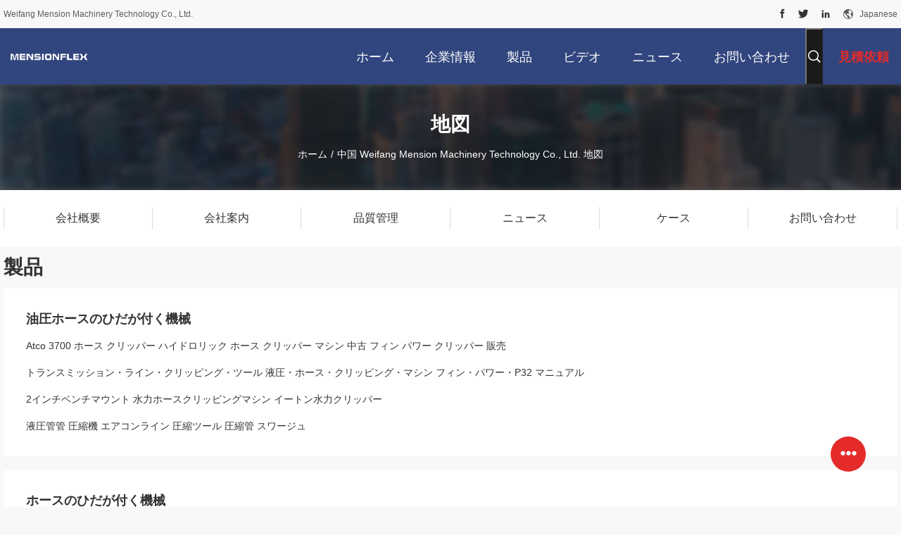

--- FILE ---
content_type: text/html
request_url: https://japanese.hose-crimpingmachines.com/sitemap.html
body_size: 31219
content:
<!DOCTYPE html>
<html lang="ja">
<head>
	<meta charset="utf-8">
	<meta http-equiv="X-UA-Compatible" content="IE=edge">
	<meta name="viewport" content="width=device-width, initial-scale=1.0, maximum-scale=5.1">
    <title>中国 Weifang Mension Machinery Technology Co., Ltd. 地図</title>
    <meta name="keywords" content="地図, 油圧ホースのひだが付く機械 地図, 中国 油圧ホースのひだが付く機械 工場" />
    <meta name="description" content="中国の sitemap 油圧ホースのひだが付く機械 & ホースのひだが付く機械 店のウェブサイト." />
    <link rel='preload'
					  href=/photo/hose-crimpingmachines/sitetpl/style/common.css?ver=1697181052 as='style'><link type='text/css' rel='stylesheet'
					  href=/photo/hose-crimpingmachines/sitetpl/style/common.css?ver=1697181052 media='all'><link rel="canonical" href="https://japanese.hose-crimpingmachines.com/sitemap.html" />
<link rel="alternate" href="https://m.japanese.hose-crimpingmachines.com/sitemap.html" media="only screen and (max-width: 640px)" />
<link rel="stylesheet" type="text/css" href="/js/guidefirstcommon.css" />
<style type="text/css">
/*<![CDATA[*/
.consent__cookie {position: fixed;top: 0;left: 0;width: 100%;height: 0%;z-index: 100000;}.consent__cookie_bg {position: fixed;top: 0;left: 0;width: 100%;height: 100%;background: #000;opacity: .6;display: none }.consent__cookie_rel {position: fixed;bottom:0;left: 0;width: 100%;background: #fff;display: -webkit-box;display: -ms-flexbox;display: flex;flex-wrap: wrap;padding: 24px 80px;-webkit-box-sizing: border-box;box-sizing: border-box;-webkit-box-pack: justify;-ms-flex-pack: justify;justify-content: space-between;-webkit-transition: all ease-in-out .3s;transition: all ease-in-out .3s }.consent__close {position: absolute;top: 20px;right: 20px;cursor: pointer }.consent__close svg {fill: #777 }.consent__close:hover svg {fill: #000 }.consent__cookie_box {flex: 1;word-break: break-word;}.consent__warm {color: #777;font-size: 16px;margin-bottom: 12px;line-height: 19px }.consent__title {color: #333;font-size: 20px;font-weight: 600;margin-bottom: 12px;line-height: 23px }.consent__itxt {color: #333;font-size: 14px;margin-bottom: 12px;display: -webkit-box;display: -ms-flexbox;display: flex;-webkit-box-align: center;-ms-flex-align: center;align-items: center }.consent__itxt i {display: -webkit-inline-box;display: -ms-inline-flexbox;display: inline-flex;width: 28px;height: 28px;border-radius: 50%;background: #e0f9e9;margin-right: 8px;-webkit-box-align: center;-ms-flex-align: center;align-items: center;-webkit-box-pack: center;-ms-flex-pack: center;justify-content: center }.consent__itxt svg {fill: #3ca860 }.consent__txt {color: #a6a6a6;font-size: 14px;margin-bottom: 8px;line-height: 17px }.consent__btns {display: -webkit-box;display: -ms-flexbox;display: flex;-webkit-box-orient: vertical;-webkit-box-direction: normal;-ms-flex-direction: column;flex-direction: column;-webkit-box-pack: center;-ms-flex-pack: center;justify-content: center;flex-shrink: 0;}.consent__btn {width: 280px;height: 40px;line-height: 40px;text-align: center;background: #3ca860;color: #fff;border-radius: 4px;margin: 8px 0;-webkit-box-sizing: border-box;box-sizing: border-box;cursor: pointer;font-size:14px}.consent__btn:hover {background: #00823b }.consent__btn.empty {color: #3ca860;border: 1px solid #3ca860;background: #fff }.consent__btn.empty:hover {background: #3ca860;color: #fff }.open .consent__cookie_bg {display: block }.open .consent__cookie_rel {bottom: 0 }@media (max-width: 760px) {.consent__btns {width: 100%;align-items: center;}.consent__cookie_rel {padding: 20px 24px }}.consent__cookie.open {display: block;}.consent__cookie {display: none;}
/*]]>*/
</style>
<style type="text/css">
/*<![CDATA[*/
@media only screen and (max-width:640px){.contact_now_dialog .content-wrap .desc{background-image:url(/images/cta_images/bg_s.png) !important}}.contact_now_dialog .content-wrap .content-wrap_header .cta-close{background-image:url(/images/cta_images/sprite.png) !important}.contact_now_dialog .content-wrap .desc{background-image:url(/images/cta_images/bg_l.png) !important}.contact_now_dialog .content-wrap .cta-btn i{background-image:url(/images/cta_images/sprite.png) !important}.contact_now_dialog .content-wrap .head-tip img{content:url(/images/cta_images/cta_contact_now.png) !important}.cusim{background-image:url(/images/imicon/im.svg) !important}.cuswa{background-image:url(/images/imicon/wa.png) !important}.cusall{background-image:url(/images/imicon/allchat.svg) !important}
/*]]>*/
</style>
<script type="text/javascript" src="/js/guidefirstcommon.js"></script>
<script type="text/javascript">
/*<![CDATA[*/
window.isvideotpl = 2;window.detailurl = '';
var colorUrl = '';var isShowGuide = 2;var showGuideColor = 0;var im_appid = 10003;var im_msg="Good day, what product are you looking for?";

var cta_cid = 193052;var use_defaulProductInfo = 0;var cta_pid = 0;var test_company = 0;var webim_domain = '';var company_type = 0;var cta_equipment = 'pc'; var setcookie = 'setwebimCookie(0,0,0)'; var whatsapplink = "https://wa.me/8613285333777?text=Hi%2C+Weifang+Mension+Machinery+Technology+Co.%2C+Ltd.%2C+I%27m+interested+in+your+products."; function insertMeta(){var str = '<meta name="mobile-web-app-capable" content="yes" /><meta name="viewport" content="width=device-width, initial-scale=1.0" />';document.head.insertAdjacentHTML('beforeend',str);} var element = document.querySelector('a.footer_webim_a[href="/webim/webim_tab.html"]');if (element) {element.parentNode.removeChild(element);}

var colorUrl = '';
var aisearch = 0;
var selfUrl = '';
window.playerReportUrl='/vod/view_count/report';
var query_string = ["Index","SiteMap"];
var g_tp = '';
var customtplcolor = 99704;
var str_chat = 'チャット';
				var str_call_now = '今すぐ電話する';
var str_chat_now = '今すぐチャット';
var str_contact1 = '最もよい価格を得なさい';var str_chat_lang='japanese';var str_contact2 = '価格を取得する';var str_contact2 = '最もよい価格';var str_contact = '連絡先';
window.predomainsub = "";
/*]]>*/
</script>
</head>
<body>
<img src="/logo.gif" style="display:none" alt="logo"/>
<a style="display: none!important;" title="Weifang Mension Machinery Technology Co., Ltd." class="float-inquiry" href="/contactnow.html" onclick='setinquiryCookie("{\"showproduct\":0,\"pid\":0,\"name\":\"\",\"source_url\":\"\",\"picurl\":\"\",\"propertyDetail\":[],\"username\":\"Mr. Neil\",\"viewTime\":\"\\u6700\\u7d42\\u30ed\\u30b0\\u30a4\\u30f3 : 6 \\u6642\\u9593 07 \\u5206\\u524d \\u524d\",\"subject\":\"\\u305c\\u3072\\u3042\\u306a\\u305f\\u306e\\u88fd\\u54c1\\u306b\\u95a2\\u3059\\u308b\\u7279\\u5b9a\\u306e\\u60c5\\u5831\\u3092\\u63d0\\u4f9b\\u3059\\u308b\",\"countrycode\":\"\"}");'></a>
<script>
var originProductInfo = '';
var originProductInfo = {"showproduct":1,"pid":"31204628","name":"\u6db2\u5727\u30db\u30fc\u30b9\u30d7\u30ec\u30c3\u30b7\u30f3\u30b0\u30de\u30b7\u30f3 \u30db\u30fc\u30b9\u30af\u30ea\u30c3\u30d4\u30f3\u30b0\u30de\u30b7\u30f3 2 \u30a4\u30f3\u30c1\u30db\u30fc\u30b9\u30af\u30ea\u30c3\u30d1\u30fc","source_url":"\/sale-31204628-hydraulic-hose-pressing-machine-hose-crimping-machine-2-inch-hose-crimper.html","picurl":"\/photo\/pd140152882-hydraulic_hose_pressing_machine_hose_crimping_machine_2_inch_hose_crimper.jpg","propertyDetail":[["\u7d5e\u308a\u8fbc\u307f\u7bc4\u56f2","14 - 167mm"],["\u7ba1\u306e\u5927\u304d\u3055","1\/4 - 4inch"],["\u30c0\u30a4\u30bb\u30c3\u30c8","18"],["\u8272","\u30b0\u30ec\u30fc\u3068\u30d6\u30eb\u30fc"]],"company_name":null,"picurl_c":"\/photo\/pc140152882-hydraulic_hose_pressing_machine_hose_crimping_machine_2_inch_hose_crimper.jpg","price":"Contact Us","username":"\u5e84\u80e5\u4e91","viewTime":"\u6700\u7d42\u30ed\u30b0\u30a4\u30f3 : 0 \u6642\u9593 07 \u5206\u524d \u524d","subject":"\u4f55\u304cFOB\u4fa1\u683c\u306f\u3042\u306a\u305f\u306e\u6db2\u5727\u30db\u30fc\u30b9\u30d7\u30ec\u30c3\u30b7\u30f3\u30b0\u30de\u30b7\u30f3 \u30db\u30fc\u30b9\u30af\u30ea\u30c3\u30d4\u30f3\u30b0\u30de\u30b7\u30f3 2 \u30a4\u30f3\u30c1\u30db\u30fc\u30b9\u30af\u30ea\u30c3\u30d1\u30fc","countrycode":""};
var save_url = "/contactsave.html";
var update_url = "/updateinquiry.html";
var productInfo = {};
var defaulProductInfo = {};
var myDate = new Date();
var curDate = myDate.getFullYear()+'-'+(parseInt(myDate.getMonth())+1)+'-'+myDate.getDate();
var message = '';
var default_pop = 1;
var leaveMessageDialog = document.getElementsByClassName('leave-message-dialog')[0]; // 获取弹层
var _$$ = function (dom) {
    return document.querySelectorAll(dom);
};
resInfo = originProductInfo;
resInfo['name'] = resInfo['name'] || '';
defaulProductInfo.pid = resInfo['pid'];
defaulProductInfo.productName = resInfo['name'] ?? '';
defaulProductInfo.productInfo = resInfo['propertyDetail'];
defaulProductInfo.productImg = resInfo['picurl_c'];
defaulProductInfo.subject = resInfo['subject'] ?? '';
defaulProductInfo.productImgAlt = resInfo['name'] ?? '';
var inquirypopup_tmp = 1;
var message = '親愛な、'+'\r\n'+"に興味があります"+' '+trim(resInfo['name'])+", タイプ、サイズ、MOQ、素材などの詳細を送っていただけませんか。"+'\r\n'+"ありがとう！"+'\r\n'+"お返事を待って。";
var message_1 = '親愛な、'+'\r\n'+"に興味があります"+' '+trim(resInfo['name'])+", タイプ、サイズ、MOQ、素材などの詳細を送っていただけませんか。"+'\r\n'+"ありがとう！"+'\r\n'+"お返事を待って。";
var message_2 = 'こんにちは、'+'\r\n'+"を探しています"+' '+trim(resInfo['name'])+", 価格、仕様、写真を送ってください。"+'\r\n'+"迅速な対応をお願いいたします。"+'\r\n'+"詳細については、お気軽にお問い合わせください。"+'\r\n'+"どうもありがとう。";
var message_3 = 'こんにちは、'+'\r\n'+trim(resInfo['name'])+' '+"私の期待に応えます。"+'\r\n'+"最安値とその他の製品情報を教えてください。"+'\r\n'+"私のメールで私に連絡してください。"+'\r\n'+"どうもありがとう。";
var message_5 = 'こんにちは、'+'\r\n'+"私はあなたにとても興味があります"+' '+trim(resInfo['name'])+'.'+'\r\n'+"商品詳細を送ってください。"+'\r\n'+"迅速な返信をお待ちしております。"+'\r\n'+"お気軽にメールでご連絡ください。"+'\r\n'+"よろしく！";
var message_4 = '親愛な、'+'\r\n'+"あなたのFOB価格はいくらですか"+' '+trim(resInfo['name'])+'?'+'\r\n'+"最も近いポート名はどれですか？"+'\r\n'+"できるだけ早く返信してください。詳細情報を共有することをお勧めします。"+'\r\n'+"よろしく！";
var message_6 = '親愛な、'+'\r\n'+"あなたの情報を教えてください"+' '+trim(resInfo['name'])+", タイプ、サイズ、素材、そしてもちろん最高の価格など。"+'\r\n'+"迅速な返信をお待ちしております。"+'\r\n'+"ありがとう!";
var message_7 = '親愛な、'+'\r\n'+"供給できますか"+' '+trim(resInfo['name'])+" わたしたちのため？"+'\r\n'+"まず、価格表といくつかの製品の詳細が必要です。"+'\r\n'+"早急にご返信をお待ちしております。"+'\r\n'+"どうもありがとうございました。";
var message_8 = 'こんにちは、'+'\r\n'+"を探しています"+' '+trim(resInfo['name'])+", より詳細な製品情報を教えてください。"+'\r\n'+"私はあなたの返事を楽しみにしています。"+'\r\n'+"ありがとう!";
var message_9 = 'こんにちは、'+'\r\n'+"きみの"+' '+trim(resInfo['name'])+" 私の要件を非常によく満たしています。"+'\r\n'+"価格、仕様を送ってください、同様のモデルでOKです。"+'\r\n'+"お気軽にご相談ください。"+'\r\n'+"ありがとう！";
var message_10 = '親愛な、'+'\r\n'+"の詳細と見積もりについてもっと知りたい"+' '+trim(resInfo['name'])+'.'+'\r\n'+"自由に連絡してください。"+'\r\n'+"よろしく！";

var r = getRandom(1,10);

defaulProductInfo.message = eval("message_"+r);
    defaulProductInfo.message = eval("message_"+r);
        var mytAjax = {

    post: function(url, data, fn) {
        var xhr = new XMLHttpRequest();
        xhr.open("POST", url, true);
        xhr.setRequestHeader("Content-Type", "application/x-www-form-urlencoded;charset=UTF-8");
        xhr.setRequestHeader("X-Requested-With", "XMLHttpRequest");
        xhr.setRequestHeader('Content-Type','text/plain;charset=UTF-8');
        xhr.onreadystatechange = function() {
            if(xhr.readyState == 4 && (xhr.status == 200 || xhr.status == 304)) {
                fn.call(this, xhr.responseText);
            }
        };
        xhr.send(data);
    },

    postform: function(url, data, fn) {
        var xhr = new XMLHttpRequest();
        xhr.open("POST", url, true);
        xhr.setRequestHeader("X-Requested-With", "XMLHttpRequest");
        xhr.onreadystatechange = function() {
            if(xhr.readyState == 4 && (xhr.status == 200 || xhr.status == 304)) {
                fn.call(this, xhr.responseText);
            }
        };
        xhr.send(data);
    }
};
/*window.onload = function(){
    leaveMessageDialog = document.getElementsByClassName('leave-message-dialog')[0];
    if (window.localStorage.recordDialogStatus=='undefined' || (window.localStorage.recordDialogStatus!='undefined' && window.localStorage.recordDialogStatus != curDate)) {
        setTimeout(function(){
            if(parseInt(inquirypopup_tmp%10) == 1){
                creatDialog(defaulProductInfo, 1);
            }
        }, 6000);
    }
};*/
function trim(str)
{
    str = str.replace(/(^\s*)/g,"");
    return str.replace(/(\s*$)/g,"");
};
function getRandom(m,n){
    var num = Math.floor(Math.random()*(m - n) + n);
    return num;
};
function strBtn(param) {

    var starattextarea = document.getElementById("textareamessage").value.length;
    var email = document.getElementById("startEmail").value;

    var default_tip = document.querySelectorAll(".watermark_container").length;
    if (20 < starattextarea && starattextarea < 3000) {
        if(default_tip>0){
            document.getElementById("textareamessage1").parentNode.parentNode.nextElementSibling.style.display = "none";
        }else{
            document.getElementById("textareamessage1").parentNode.nextElementSibling.style.display = "none";
        }

    } else {
        if(default_tip>0){
            document.getElementById("textareamessage1").parentNode.parentNode.nextElementSibling.style.display = "block";
        }else{
            document.getElementById("textareamessage1").parentNode.nextElementSibling.style.display = "block";
        }

        return;
    }

    // var re = /^([a-zA-Z0-9_-])+@([a-zA-Z0-9_-])+\.([a-zA-Z0-9_-])+/i;/*邮箱不区分大小写*/
    var re = /^[a-zA-Z0-9][\w-]*(\.?[\w-]+)*@[a-zA-Z0-9-]+(\.[a-zA-Z0-9]+)+$/i;
    if (!re.test(email)) {
        document.getElementById("startEmail").nextElementSibling.style.display = "block";
        return;
    } else {
        document.getElementById("startEmail").nextElementSibling.style.display = "none";
    }

    var subject = document.getElementById("pop_subject").value;
    var pid = document.getElementById("pop_pid").value;
    var message = document.getElementById("textareamessage").value;
    var sender_email = document.getElementById("startEmail").value;
    var tel = '';
    if (document.getElementById("tel0") != undefined && document.getElementById("tel0") != '')
        tel = document.getElementById("tel0").value;
    var form_serialize = '&tel='+tel;

    form_serialize = form_serialize.replace(/\+/g, "%2B");
    mytAjax.post(save_url,"pid="+pid+"&subject="+subject+"&email="+sender_email+"&message="+(message)+form_serialize,function(res){
        var mes = JSON.parse(res);
        if(mes.status == 200){
            var iid = mes.iid;
            document.getElementById("pop_iid").value = iid;
            document.getElementById("pop_uuid").value = mes.uuid;

            if(typeof gtag_report_conversion === "function"){
                gtag_report_conversion();//执行统计js代码
            }
            if(typeof fbq === "function"){
                fbq('track','Purchase');//执行统计js代码
            }
        }
    });
    for (var index = 0; index < document.querySelectorAll(".dialog-content-pql").length; index++) {
        document.querySelectorAll(".dialog-content-pql")[index].style.display = "none";
    };
    $('#idphonepql').val(tel);
    document.getElementById("dialog-content-pql-id").style.display = "block";
    ;
};
function twoBtnOk(param) {

    var selectgender = document.getElementById("Mr").innerHTML;
    var iid = document.getElementById("pop_iid").value;
    var sendername = document.getElementById("idnamepql").value;
    var senderphone = document.getElementById("idphonepql").value;
    var sendercname = document.getElementById("idcompanypql").value;
    var uuid = document.getElementById("pop_uuid").value;
    var gender = 2;
    if(selectgender == 'Mr.') gender = 0;
    if(selectgender == 'Mrs.') gender = 1;
    var pid = document.getElementById("pop_pid").value;
    var form_serialize = '';

        form_serialize = form_serialize.replace(/\+/g, "%2B");

    mytAjax.post(update_url,"iid="+iid+"&gender="+gender+"&uuid="+uuid+"&name="+(sendername)+"&tel="+(senderphone)+"&company="+(sendercname)+form_serialize,function(res){});

    for (var index = 0; index < document.querySelectorAll(".dialog-content-pql").length; index++) {
        document.querySelectorAll(".dialog-content-pql")[index].style.display = "none";
    };
    document.getElementById("dialog-content-pql-ok").style.display = "block";

};
function toCheckMust(name) {
    $('#'+name+'error').hide();
}
function handClidk(param) {
    var starattextarea = document.getElementById("textareamessage1").value.length;
    var email = document.getElementById("startEmail1").value;
    var default_tip = document.querySelectorAll(".watermark_container").length;
    if (20 < starattextarea && starattextarea < 3000) {
        if(default_tip>0){
            document.getElementById("textareamessage1").parentNode.parentNode.nextElementSibling.style.display = "none";
        }else{
            document.getElementById("textareamessage1").parentNode.nextElementSibling.style.display = "none";
        }

    } else {
        if(default_tip>0){
            document.getElementById("textareamessage1").parentNode.parentNode.nextElementSibling.style.display = "block";
        }else{
            document.getElementById("textareamessage1").parentNode.nextElementSibling.style.display = "block";
        }

        return;
    }

    // var re = /^([a-zA-Z0-9_-])+@([a-zA-Z0-9_-])+\.([a-zA-Z0-9_-])+/i;
    var re = /^[a-zA-Z0-9][\w-]*(\.?[\w-]+)*@[a-zA-Z0-9-]+(\.[a-zA-Z0-9]+)+$/i;
    if (!re.test(email)) {
        document.getElementById("startEmail1").nextElementSibling.style.display = "block";
        return;
    } else {
        document.getElementById("startEmail1").nextElementSibling.style.display = "none";
    }

    var subject = document.getElementById("pop_subject").value;
    var pid = document.getElementById("pop_pid").value;
    var message = document.getElementById("textareamessage1").value;
    var sender_email = document.getElementById("startEmail1").value;
    var form_serialize = tel = '';
    if (document.getElementById("tel1") != undefined && document.getElementById("tel1") != '')
        tel = document.getElementById("tel1").value;
        mytAjax.post(save_url,"email="+sender_email+"&tel="+tel+"&pid="+pid+"&message="+message+"&subject="+subject+form_serialize,function(res){

        var mes = JSON.parse(res);
        if(mes.status == 200){
            var iid = mes.iid;
            document.getElementById("pop_iid").value = iid;
            document.getElementById("pop_uuid").value = mes.uuid;
            if(typeof gtag_report_conversion === "function"){
                gtag_report_conversion();//执行统计js代码
            }
        }

    });
    for (var index = 0; index < document.querySelectorAll(".dialog-content-pql").length; index++) {
        document.querySelectorAll(".dialog-content-pql")[index].style.display = "none";
    };
    $('#idphonepql').val(tel);
    document.getElementById("dialog-content-pql-id").style.display = "block";

};
window.addEventListener('load', function () {
    $('.checkbox-wrap label').each(function(){
        if($(this).find('input').prop('checked')){
            $(this).addClass('on')
        }else {
            $(this).removeClass('on')
        }
    })
    $(document).on('click', '.checkbox-wrap label' , function(ev){
        if (ev.target.tagName.toUpperCase() != 'INPUT') {
            $(this).toggleClass('on')
        }
    })
})

function hand_video(pdata) {
    data = JSON.parse(pdata);
    productInfo.productName = data.productName;
    productInfo.productInfo = data.productInfo;
    productInfo.productImg = data.productImg;
    productInfo.subject = data.subject;

    var message = '親愛な、'+'\r\n'+"に興味があります"+' '+trim(data.productName)+", タイプ、サイズ、数量、素材などの詳細を送っていただけませんか。"+'\r\n'+"ありがとう！"+'\r\n'+"お返事を待って。";

    var message = '親愛な、'+'\r\n'+"に興味があります"+' '+trim(data.productName)+", タイプ、サイズ、MOQ、素材などの詳細を送っていただけませんか。"+'\r\n'+"ありがとう！"+'\r\n'+"お返事を待って。";
    var message_1 = '親愛な、'+'\r\n'+"に興味があります"+' '+trim(data.productName)+", タイプ、サイズ、MOQ、素材などの詳細を送っていただけませんか。"+'\r\n'+"ありがとう！"+'\r\n'+"お返事を待って。";
    var message_2 = 'こんにちは、'+'\r\n'+"を探しています"+' '+trim(data.productName)+", 価格、仕様、写真を送ってください。"+'\r\n'+"迅速な対応をお願いいたします。"+'\r\n'+"詳細については、お気軽にお問い合わせください。"+'\r\n'+"どうもありがとう。";
    var message_3 = 'こんにちは、'+'\r\n'+trim(data.productName)+' '+"私の期待に応えます。"+'\r\n'+"最安値とその他の製品情報を教えてください。"+'\r\n'+"私のメールで私に連絡してください。"+'\r\n'+"どうもありがとう。";

    var message_4 = '親愛な、'+'\r\n'+"あなたのFOB価格はいくらですか"+' '+trim(data.productName)+'?'+'\r\n'+"最も近いポート名はどれですか？"+'\r\n'+"できるだけ早く返信してください。詳細情報を共有することをお勧めします。"+'\r\n'+"よろしく！";
    var message_5 = 'こんにちは、'+'\r\n'+"私はあなたにとても興味があります"+' '+trim(data.productName)+'.'+'\r\n'+"商品詳細を送ってください。"+'\r\n'+"迅速な返信をお待ちしております。"+'\r\n'+"お気軽にメールでご連絡ください。"+'\r\n'+"よろしく！";

    var message_6 = '親愛な、'+'\r\n'+"あなたの情報を教えてください"+' '+trim(data.productName)+", タイプ、サイズ、素材、そしてもちろん最高の価格など。"+'\r\n'+"迅速な返信をお待ちしております。"+'\r\n'+"ありがとう!";
    var message_7 = '親愛な、'+'\r\n'+"供給できますか"+' '+trim(data.productName)+" わたしたちのため？"+'\r\n'+"まず、価格表といくつかの製品の詳細が必要です。"+'\r\n'+"早急にご返信をお待ちしております。"+'\r\n'+"どうもありがとうございました。";
    var message_8 = 'こんにちは、'+'\r\n'+"を探しています"+' '+trim(data.productName)+", より詳細な製品情報を教えてください。"+'\r\n'+"私はあなたの返事を楽しみにしています。"+'\r\n'+"ありがとう!";
    var message_9 = 'こんにちは、'+'\r\n'+"きみの"+' '+trim(data.productName)+" 私の要件を非常によく満たしています。"+'\r\n'+"価格、仕様を送ってください、同様のモデルでOKです。"+'\r\n'+"お気軽にご相談ください。"+'\r\n'+"ありがとう！";
    var message_10 = '親愛な、'+'\r\n'+"の詳細と見積もりについてもっと知りたい"+' '+trim(data.productName)+'.'+'\r\n'+"自由に連絡してください。"+'\r\n'+"よろしく！";

    var r = getRandom(1,10);

    productInfo.message = eval("message_"+r);
            if(parseInt(inquirypopup_tmp/10) == 1){
        productInfo.message = "";
    }
    productInfo.pid = data.pid;
    creatDialog(productInfo, 2);
};

function handDialog(pdata) {
    data = JSON.parse(pdata);
    productInfo.productName = data.productName;
    productInfo.productInfo = data.productInfo;
    productInfo.productImg = data.productImg;
    productInfo.subject = data.subject;

    var message = '親愛な、'+'\r\n'+"に興味があります"+' '+trim(data.productName)+", タイプ、サイズ、数量、素材などの詳細を送っていただけませんか。"+'\r\n'+"ありがとう！"+'\r\n'+"お返事を待って。";

    var message = '親愛な、'+'\r\n'+"に興味があります"+' '+trim(data.productName)+", タイプ、サイズ、MOQ、素材などの詳細を送っていただけませんか。"+'\r\n'+"ありがとう！"+'\r\n'+"お返事を待って。";
    var message_1 = '親愛な、'+'\r\n'+"に興味があります"+' '+trim(data.productName)+", タイプ、サイズ、MOQ、素材などの詳細を送っていただけませんか。"+'\r\n'+"ありがとう！"+'\r\n'+"お返事を待って。";
    var message_2 = 'こんにちは、'+'\r\n'+"を探しています"+' '+trim(data.productName)+", 価格、仕様、写真を送ってください。"+'\r\n'+"迅速な対応をお願いいたします。"+'\r\n'+"詳細については、お気軽にお問い合わせください。"+'\r\n'+"どうもありがとう。";
    var message_3 = 'こんにちは、'+'\r\n'+trim(data.productName)+' '+"私の期待に応えます。"+'\r\n'+"最安値とその他の製品情報を教えてください。"+'\r\n'+"私のメールで私に連絡してください。"+'\r\n'+"どうもありがとう。";

    var message_4 = '親愛な、'+'\r\n'+"あなたのFOB価格はいくらですか"+' '+trim(data.productName)+'?'+'\r\n'+"最も近いポート名はどれですか？"+'\r\n'+"できるだけ早く返信してください。詳細情報を共有することをお勧めします。"+'\r\n'+"よろしく！";
    var message_5 = 'こんにちは、'+'\r\n'+"私はあなたにとても興味があります"+' '+trim(data.productName)+'.'+'\r\n'+"商品詳細を送ってください。"+'\r\n'+"迅速な返信をお待ちしております。"+'\r\n'+"お気軽にメールでご連絡ください。"+'\r\n'+"よろしく！";
        var message_6 = '親愛な、'+'\r\n'+"あなたの情報を教えてください"+' '+trim(data.productName)+", タイプ、サイズ、素材、そしてもちろん最高の価格など。"+'\r\n'+"迅速な返信をお待ちしております。"+'\r\n'+"ありがとう!";
    var message_7 = '親愛な、'+'\r\n'+"供給できますか"+' '+trim(data.productName)+" わたしたちのため？"+'\r\n'+"まず、価格表といくつかの製品の詳細が必要です。"+'\r\n'+"早急にご返信をお待ちしております。"+'\r\n'+"どうもありがとうございました。";
    var message_8 = 'こんにちは、'+'\r\n'+"を探しています"+' '+trim(data.productName)+", より詳細な製品情報を教えてください。"+'\r\n'+"私はあなたの返事を楽しみにしています。"+'\r\n'+"ありがとう!";
    var message_9 = 'こんにちは、'+'\r\n'+"きみの"+' '+trim(data.productName)+" 私の要件を非常によく満たしています。"+'\r\n'+"価格、仕様を送ってください、同様のモデルでOKです。"+'\r\n'+"お気軽にご相談ください。"+'\r\n'+"ありがとう！";
    var message_10 = '親愛な、'+'\r\n'+"の詳細と見積もりについてもっと知りたい"+' '+trim(data.productName)+'.'+'\r\n'+"自由に連絡してください。"+'\r\n'+"よろしく！";

    var r = getRandom(1,10);
    productInfo.message = eval("message_"+r);
            if(parseInt(inquirypopup_tmp/10) == 1){
        productInfo.message = "";
    }
    productInfo.pid = data.pid;
    creatDialog(productInfo, 2);
};

function closepql(param) {

    leaveMessageDialog.style.display = 'none';
};

function closepql2(param) {

    for (var index = 0; index < document.querySelectorAll(".dialog-content-pql").length; index++) {
        document.querySelectorAll(".dialog-content-pql")[index].style.display = "none";
    };
    document.getElementById("dialog-content-pql-ok").style.display = "block";
};

function decodeHtmlEntities(str) {
    var tempElement = document.createElement('div');
    tempElement.innerHTML = str;
    return tempElement.textContent || tempElement.innerText || '';
}

function initProduct(productInfo,type){

    productInfo.productName = decodeHtmlEntities(productInfo.productName);
    productInfo.message = decodeHtmlEntities(productInfo.message);

    leaveMessageDialog = document.getElementsByClassName('leave-message-dialog')[0];
    leaveMessageDialog.style.display = "block";
    if(type == 3){
        var popinquiryemail = document.getElementById("popinquiryemail").value;
        _$$("#startEmail1")[0].value = popinquiryemail;
    }else{
        _$$("#startEmail1")[0].value = "";
    }
    _$$("#startEmail")[0].value = "";
    _$$("#idnamepql")[0].value = "";
    _$$("#idphonepql")[0].value = "";
    _$$("#idcompanypql")[0].value = "";

    _$$("#pop_pid")[0].value = productInfo.pid;
    _$$("#pop_subject")[0].value = productInfo.subject;
    
    if(parseInt(inquirypopup_tmp/10) == 1){
        productInfo.message = "";
    }

    _$$("#textareamessage1")[0].value = productInfo.message;
    _$$("#textareamessage")[0].value = productInfo.message;

    _$$("#dialog-content-pql-id .titlep")[0].innerHTML = productInfo.productName;
    _$$("#dialog-content-pql-id img")[0].setAttribute("src", productInfo.productImg);
    _$$("#dialog-content-pql-id img")[0].setAttribute("alt", productInfo.productImgAlt);

    _$$("#dialog-content-pql-id-hand img")[0].setAttribute("src", productInfo.productImg);
    _$$("#dialog-content-pql-id-hand img")[0].setAttribute("alt", productInfo.productImgAlt);
    _$$("#dialog-content-pql-id-hand .titlep")[0].innerHTML = productInfo.productName;

    if (productInfo.productInfo.length > 0) {
        var ul2, ul;
        ul = document.createElement("ul");
        for (var index = 0; index < productInfo.productInfo.length; index++) {
            var el = productInfo.productInfo[index];
            var li = document.createElement("li");
            var span1 = document.createElement("span");
            span1.innerHTML = el[0] + ":";
            var span2 = document.createElement("span");
            span2.innerHTML = el[1];
            li.appendChild(span1);
            li.appendChild(span2);
            ul.appendChild(li);

        }
        ul2 = ul.cloneNode(true);
        if (type === 1) {
            _$$("#dialog-content-pql-id .left")[0].replaceChild(ul, _$$("#dialog-content-pql-id .left ul")[0]);
        } else {
            _$$("#dialog-content-pql-id-hand .left")[0].replaceChild(ul2, _$$("#dialog-content-pql-id-hand .left ul")[0]);
            _$$("#dialog-content-pql-id .left")[0].replaceChild(ul, _$$("#dialog-content-pql-id .left ul")[0]);
        }
    };
    for (var index = 0; index < _$$("#dialog-content-pql-id .right ul li").length; index++) {
        _$$("#dialog-content-pql-id .right ul li")[index].addEventListener("click", function (params) {
            _$$("#dialog-content-pql-id .right #Mr")[0].innerHTML = this.innerHTML
        }, false)

    };

};
function closeInquiryCreateDialog() {
    document.getElementById("xuanpan_dialog_box_pql").style.display = "none";
};
function showInquiryCreateDialog() {
    document.getElementById("xuanpan_dialog_box_pql").style.display = "block";
};
function submitPopInquiry(){
    var message = document.getElementById("inquiry_message").value;
    var email = document.getElementById("inquiry_email").value;
    var subject = defaulProductInfo.subject;
    var pid = defaulProductInfo.pid;
    if (email === undefined) {
        showInquiryCreateDialog();
        document.getElementById("inquiry_email").style.border = "1px solid red";
        return false;
    };
    if (message === undefined) {
        showInquiryCreateDialog();
        document.getElementById("inquiry_message").style.border = "1px solid red";
        return false;
    };
    if (email.search(/^\w+((-\w+)|(\.\w+))*\@[A-Za-z0-9]+((\.|-)[A-Za-z0-9]+)*\.[A-Za-z0-9]+$/) == -1) {
        document.getElementById("inquiry_email").style.border= "1px solid red";
        showInquiryCreateDialog();
        return false;
    } else {
        document.getElementById("inquiry_email").style.border= "";
    };
    if (message.length < 20 || message.length >3000) {
        showInquiryCreateDialog();
        document.getElementById("inquiry_message").style.border = "1px solid red";
        return false;
    } else {
        document.getElementById("inquiry_message").style.border = "";
    };
    var tel = '';
    if (document.getElementById("tel") != undefined && document.getElementById("tel") != '')
        tel = document.getElementById("tel").value;

    mytAjax.post(save_url,"pid="+pid+"&subject="+subject+"&email="+email+"&message="+(message)+'&tel='+tel,function(res){
        var mes = JSON.parse(res);
        if(mes.status == 200){
            var iid = mes.iid;
            document.getElementById("pop_iid").value = iid;
            document.getElementById("pop_uuid").value = mes.uuid;

        }
    });
    initProduct(defaulProductInfo);
    for (var index = 0; index < document.querySelectorAll(".dialog-content-pql").length; index++) {
        document.querySelectorAll(".dialog-content-pql")[index].style.display = "none";
    };
    $('#idphonepql').val(tel);
    document.getElementById("dialog-content-pql-id").style.display = "block";

};

//带附件上传
function submitPopInquiryfile(email_id,message_id,check_sort,name_id,phone_id,company_id,attachments){

    if(typeof(check_sort) == 'undefined'){
        check_sort = 0;
    }
    var message = document.getElementById(message_id).value;
    var email = document.getElementById(email_id).value;
    var attachments = document.getElementById(attachments).value;
    if(typeof(name_id) !== 'undefined' && name_id != ""){
        var name  = document.getElementById(name_id).value;
    }
    if(typeof(phone_id) !== 'undefined' && phone_id != ""){
        var phone = document.getElementById(phone_id).value;
    }
    if(typeof(company_id) !== 'undefined' && company_id != ""){
        var company = document.getElementById(company_id).value;
    }
    var subject = defaulProductInfo.subject;
    var pid = defaulProductInfo.pid;

    if(check_sort == 0){
        if (email === undefined) {
            showInquiryCreateDialog();
            document.getElementById(email_id).style.border = "1px solid red";
            return false;
        };
        if (message === undefined) {
            showInquiryCreateDialog();
            document.getElementById(message_id).style.border = "1px solid red";
            return false;
        };

        if (email.search(/^\w+((-\w+)|(\.\w+))*\@[A-Za-z0-9]+((\.|-)[A-Za-z0-9]+)*\.[A-Za-z0-9]+$/) == -1) {
            document.getElementById(email_id).style.border= "1px solid red";
            showInquiryCreateDialog();
            return false;
        } else {
            document.getElementById(email_id).style.border= "";
        };
        if (message.length < 20 || message.length >3000) {
            showInquiryCreateDialog();
            document.getElementById(message_id).style.border = "1px solid red";
            return false;
        } else {
            document.getElementById(message_id).style.border = "";
        };
    }else{

        if (message === undefined) {
            showInquiryCreateDialog();
            document.getElementById(message_id).style.border = "1px solid red";
            return false;
        };

        if (email === undefined) {
            showInquiryCreateDialog();
            document.getElementById(email_id).style.border = "1px solid red";
            return false;
        };

        if (message.length < 20 || message.length >3000) {
            showInquiryCreateDialog();
            document.getElementById(message_id).style.border = "1px solid red";
            return false;
        } else {
            document.getElementById(message_id).style.border = "";
        };

        if (email.search(/^\w+((-\w+)|(\.\w+))*\@[A-Za-z0-9]+((\.|-)[A-Za-z0-9]+)*\.[A-Za-z0-9]+$/) == -1) {
            document.getElementById(email_id).style.border= "1px solid red";
            showInquiryCreateDialog();
            return false;
        } else {
            document.getElementById(email_id).style.border= "";
        };

    };

    mytAjax.post(save_url,"pid="+pid+"&subject="+subject+"&email="+email+"&message="+message+"&company="+company+"&attachments="+attachments,function(res){
        var mes = JSON.parse(res);
        if(mes.status == 200){
            var iid = mes.iid;
            document.getElementById("pop_iid").value = iid;
            document.getElementById("pop_uuid").value = mes.uuid;

            if(typeof gtag_report_conversion === "function"){
                gtag_report_conversion();//执行统计js代码
            }
            if(typeof fbq === "function"){
                fbq('track','Purchase');//执行统计js代码
            }
        }
    });
    initProduct(defaulProductInfo);

    if(name !== undefined && name != ""){
        _$$("#idnamepql")[0].value = name;
    }

    if(phone !== undefined && phone != ""){
        _$$("#idphonepql")[0].value = phone;
    }

    if(company !== undefined && company != ""){
        _$$("#idcompanypql")[0].value = company;
    }

    for (var index = 0; index < document.querySelectorAll(".dialog-content-pql").length; index++) {
        document.querySelectorAll(".dialog-content-pql")[index].style.display = "none";
    };
    document.getElementById("dialog-content-pql-id").style.display = "block";

};
function submitPopInquiryByParam(email_id,message_id,check_sort,name_id,phone_id,company_id){

    if(typeof(check_sort) == 'undefined'){
        check_sort = 0;
    }

    var senderphone = '';
    var message = document.getElementById(message_id).value;
    var email = document.getElementById(email_id).value;
    if(typeof(name_id) !== 'undefined' && name_id != ""){
        var name  = document.getElementById(name_id).value;
    }
    if(typeof(phone_id) !== 'undefined' && phone_id != ""){
        var phone = document.getElementById(phone_id).value;
        senderphone = phone;
    }
    if(typeof(company_id) !== 'undefined' && company_id != ""){
        var company = document.getElementById(company_id).value;
    }
    var subject = defaulProductInfo.subject;
    var pid = defaulProductInfo.pid;

    if(check_sort == 0){
        if (email === undefined) {
            showInquiryCreateDialog();
            document.getElementById(email_id).style.border = "1px solid red";
            return false;
        };
        if (message === undefined) {
            showInquiryCreateDialog();
            document.getElementById(message_id).style.border = "1px solid red";
            return false;
        };

        if (email.search(/^\w+((-\w+)|(\.\w+))*\@[A-Za-z0-9]+((\.|-)[A-Za-z0-9]+)*\.[A-Za-z0-9]+$/) == -1) {
            document.getElementById(email_id).style.border= "1px solid red";
            showInquiryCreateDialog();
            return false;
        } else {
            document.getElementById(email_id).style.border= "";
        };
        if (message.length < 20 || message.length >3000) {
            showInquiryCreateDialog();
            document.getElementById(message_id).style.border = "1px solid red";
            return false;
        } else {
            document.getElementById(message_id).style.border = "";
        };
    }else{

        if (message === undefined) {
            showInquiryCreateDialog();
            document.getElementById(message_id).style.border = "1px solid red";
            return false;
        };

        if (email === undefined) {
            showInquiryCreateDialog();
            document.getElementById(email_id).style.border = "1px solid red";
            return false;
        };

        if (message.length < 20 || message.length >3000) {
            showInquiryCreateDialog();
            document.getElementById(message_id).style.border = "1px solid red";
            return false;
        } else {
            document.getElementById(message_id).style.border = "";
        };

        if (email.search(/^\w+((-\w+)|(\.\w+))*\@[A-Za-z0-9]+((\.|-)[A-Za-z0-9]+)*\.[A-Za-z0-9]+$/) == -1) {
            document.getElementById(email_id).style.border= "1px solid red";
            showInquiryCreateDialog();
            return false;
        } else {
            document.getElementById(email_id).style.border= "";
        };

    };

    var productsku = "";
    if($("#product_sku").length > 0){
        productsku = $("#product_sku").html();
    }

    mytAjax.post(save_url,"tel="+senderphone+"&pid="+pid+"&subject="+subject+"&email="+email+"&message="+message+"&messagesku="+encodeURI(productsku),function(res){
        var mes = JSON.parse(res);
        if(mes.status == 200){
            var iid = mes.iid;
            document.getElementById("pop_iid").value = iid;
            document.getElementById("pop_uuid").value = mes.uuid;

            if(typeof gtag_report_conversion === "function"){
                gtag_report_conversion();//执行统计js代码
            }
            if(typeof fbq === "function"){
                fbq('track','Purchase');//执行统计js代码
            }
        }
    });
    initProduct(defaulProductInfo);

    if(name !== undefined && name != ""){
        _$$("#idnamepql")[0].value = name;
    }

    if(phone !== undefined && phone != ""){
        _$$("#idphonepql")[0].value = phone;
    }

    if(company !== undefined && company != ""){
        _$$("#idcompanypql")[0].value = company;
    }

    for (var index = 0; index < document.querySelectorAll(".dialog-content-pql").length; index++) {
        document.querySelectorAll(".dialog-content-pql")[index].style.display = "none";

    };
    document.getElementById("dialog-content-pql-id").style.display = "block";

};

function creat_videoDialog(productInfo, type) {

    if(type == 1){
        if(default_pop != 1){
            return false;
        }
        window.localStorage.recordDialogStatus = curDate;
    }else{
        default_pop = 0;
    }
    initProduct(productInfo, type);
    if (type === 1) {
        // 自动弹出
        for (var index = 0; index < document.querySelectorAll(".dialog-content-pql").length; index++) {

            document.querySelectorAll(".dialog-content-pql")[index].style.display = "none";
        };
        document.getElementById("dialog-content-pql").style.display = "block";
    } else {
        // 手动弹出
        for (var index = 0; index < document.querySelectorAll(".dialog-content-pql").length; index++) {
            document.querySelectorAll(".dialog-content-pql")[index].style.display = "none";
        };
        document.getElementById("dialog-content-pql-id-hand").style.display = "block";
    }
}

function creatDialog(productInfo, type) {

    if(type == 1){
        if(default_pop != 1){
            return false;
        }
        window.localStorage.recordDialogStatus = curDate;
    }else{
        default_pop = 0;
    }
    initProduct(productInfo, type);
    if (type === 1) {
        // 自动弹出
        for (var index = 0; index < document.querySelectorAll(".dialog-content-pql").length; index++) {

            document.querySelectorAll(".dialog-content-pql")[index].style.display = "none";
        };
        document.getElementById("dialog-content-pql").style.display = "block";
    } else {
        // 手动弹出
        for (var index = 0; index < document.querySelectorAll(".dialog-content-pql").length; index++) {
            document.querySelectorAll(".dialog-content-pql")[index].style.display = "none";
        };
        document.getElementById("dialog-content-pql-id-hand").style.display = "block";
    }
}

//带邮箱信息打开询盘框 emailtype=1表示带入邮箱
function openDialog(emailtype){
    var type = 2;//不带入邮箱，手动弹出
    if(emailtype == 1){
        var popinquiryemail = document.getElementById("popinquiryemail").value;
        // var re = /^([a-zA-Z0-9_-])+@([a-zA-Z0-9_-])+\.([a-zA-Z0-9_-])+/i;
        var re = /^[a-zA-Z0-9][\w-]*(\.?[\w-]+)*@[a-zA-Z0-9-]+(\.[a-zA-Z0-9]+)+$/i;
        if (!re.test(popinquiryemail)) {
            //前端提示样式;
            showInquiryCreateDialog();
            document.getElementById("popinquiryemail").style.border = "1px solid red";
            return false;
        } else {
            //前端提示样式;
        }
        var type = 3;
    }
    creatDialog(defaulProductInfo,type);
}

//上传附件
function inquiryUploadFile(){
    var fileObj = document.querySelector("#fileId").files[0];
    //构建表单数据
    var formData = new FormData();
    var filesize = fileObj.size;
    if(filesize > 10485760 || filesize == 0) {
        document.getElementById("filetips").style.display = "block";
        return false;
    }else {
        document.getElementById("filetips").style.display = "none";
    }
    formData.append('popinquiryfile', fileObj);
    document.getElementById("quotefileform").reset();
    var save_url = "/inquiryuploadfile.html";
    mytAjax.postform(save_url,formData,function(res){
        var mes = JSON.parse(res);
        if(mes.status == 200){
            document.getElementById("uploader-file-info").innerHTML = document.getElementById("uploader-file-info").innerHTML + "<span class=op>"+mes.attfile.name+"<a class=delatt id=att"+mes.attfile.id+" onclick=delatt("+mes.attfile.id+");>Delete</a></span>";
            var nowattachs = document.getElementById("attachments").value;
            if( nowattachs !== ""){
                var attachs = JSON.parse(nowattachs);
                attachs[mes.attfile.id] = mes.attfile;
            }else{
                var attachs = {};
                attachs[mes.attfile.id] = mes.attfile;
            }
            document.getElementById("attachments").value = JSON.stringify(attachs);
        }
    });
}
//附件删除
function delatt(attid)
{
    var nowattachs = document.getElementById("attachments").value;
    if( nowattachs !== ""){
        var attachs = JSON.parse(nowattachs);
        if(attachs[attid] == ""){
            return false;
        }
        var formData = new FormData();
        var delfile = attachs[attid]['filename'];
        var save_url = "/inquirydelfile.html";
        if(delfile != "") {
            formData.append('delfile', delfile);
            mytAjax.postform(save_url, formData, function (res) {
                if(res !== "") {
                    var mes = JSON.parse(res);
                    if (mes.status == 200) {
                        delete attachs[attid];
                        document.getElementById("attachments").value = JSON.stringify(attachs);
                        var s = document.getElementById("att"+attid);
                        s.parentNode.remove();
                    }
                }
            });
        }
    }else{
        return false;
    }
}

</script>
<div class="leave-message-dialog" style="display: none">
<style>
    .leave-message-dialog .close:before, .leave-message-dialog .close:after{
        content:initial;
    }
</style>
<div class="dialog-content-pql" id="dialog-content-pql" style="display: none">
    <span class="close" onclick="closepql()"><img src="/images/close.png" alt="close"></span>
    <div class="title">
        <p class="firstp-pql">メッセージ</p>
        <p class="lastp-pql">折り返しご連絡いたします！</p>
    </div>
    <div class="form">
        <div class="textarea">
            <textarea style='font-family: robot;'  name="" id="textareamessage" cols="30" rows="10" style="margin-bottom:14px;width:100%"
                placeholder="お問い合わせ内容をご入力ください。"></textarea>
        </div>
        <p class="error-pql"> <span class="icon-pql"><img src="/images/error.png" alt="Weifang Mension Machinery Technology Co., Ltd."></span> メッセージは20〜3,000文字にする必要があります。</p>
        <input id="startEmail" type="text" placeholder="あなたの電子メールに入って下さい" onkeydown="if(event.keyCode === 13){ strBtn();}">
        <p class="error-pql"><span class="icon-pql"><img src="/images/error.png" alt="Weifang Mension Machinery Technology Co., Ltd."></span> メールを確認してください！ </p>
                <div class="operations">
            <div class='btn' id="submitStart" type="submit" onclick="strBtn()">送信</div>
        </div>
            </div>
</div>
<div class="dialog-content-pql dialog-content-pql-id" id="dialog-content-pql-id" style="display:none">
            <p class="title">より多くの情報はより良いコミュニケーションを促進します。</p>
        <span class="close" onclick="closepql2()"><svg t="1648434466530" class="icon" viewBox="0 0 1024 1024" version="1.1" xmlns="http://www.w3.org/2000/svg" p-id="2198" width="16" height="16"><path d="M576 512l277.333333 277.333333-64 64-277.333333-277.333333L234.666667 853.333333 170.666667 789.333333l277.333333-277.333333L170.666667 234.666667 234.666667 170.666667l277.333333 277.333333L789.333333 170.666667 853.333333 234.666667 576 512z" fill="#444444" p-id="2199"></path></svg></span>
    <div class="left">
        <div class="img"><img></div>
        <p class="titlep"></p>
        <ul> </ul>
    </div>
    <div class="right">
                <div style="position: relative;">
            <div class="mr"> <span id="Mr">氏</span>
                <ul>
                    <li>氏</li>
                    <li>ミセス</li>
                </ul>
            </div>
            <input style="text-indent: 80px;" type="text" id="idnamepql" placeholder="名前を入力してください">
        </div>
        <input type="text"  id="idphonepql"  placeholder="電話番号">
        <input type="text" id="idcompanypql"  placeholder="会社" onkeydown="if(event.keyCode === 13){ twoBtnOk();}">
                <div class="btn form_new" id="twoBtnOk" onclick="twoBtnOk()">OK</div>
    </div>
</div>

<div class="dialog-content-pql dialog-content-pql-ok" id="dialog-content-pql-ok" style="display:none">
            <p class="title">正常に送信されました！</p>
        <span class="close" onclick="closepql()"><svg t="1648434466530" class="icon" viewBox="0 0 1024 1024" version="1.1" xmlns="http://www.w3.org/2000/svg" p-id="2198" width="16" height="16"><path d="M576 512l277.333333 277.333333-64 64-277.333333-277.333333L234.666667 853.333333 170.666667 789.333333l277.333333-277.333333L170.666667 234.666667 234.666667 170.666667l277.333333 277.333333L789.333333 170.666667 853.333333 234.666667 576 512z" fill="#444444" p-id="2199"></path></svg></span>
    <div class="duihaook"></div>
        <p class="p1" style="text-align: center; font-size: 18px; margin-top: 14px;">折り返しご連絡いたします！</p>
    <div class="btn" onclick="closepql()" id="endOk" style="margin: 0 auto;margin-top: 50px;">OK</div>
</div>
<div class="dialog-content-pql dialog-content-pql-id dialog-content-pql-id-hand" id="dialog-content-pql-id-hand"
    style="display:none">
     <input type="hidden" name="pop_pid" id="pop_pid" value="0">
     <input type="hidden" name="pop_subject" id="pop_subject" value="">
     <input type="hidden" name="pop_iid" id="pop_iid" value="0">
     <input type="hidden" name="pop_uuid" id="pop_uuid" value="0">
            <div class="title">
            <p class="firstp-pql">メッセージ</p>
            <p class="lastp-pql">折り返しご連絡いたします！</p>
        </div>
        <span class="close" onclick="closepql()"><svg t="1648434466530" class="icon" viewBox="0 0 1024 1024" version="1.1" xmlns="http://www.w3.org/2000/svg" p-id="2198" width="16" height="16"><path d="M576 512l277.333333 277.333333-64 64-277.333333-277.333333L234.666667 853.333333 170.666667 789.333333l277.333333-277.333333L170.666667 234.666667 234.666667 170.666667l277.333333 277.333333L789.333333 170.666667 853.333333 234.666667 576 512z" fill="#444444" p-id="2199"></path></svg></span>
    <div class="left">
        <div class="img"><img></div>
        <p class="titlep"></p>
        <ul> </ul>
    </div>
    <div class="right" style="float:right">
                <div class="form">
            <div class="textarea">
                <textarea style='font-family: robot;' name="message" id="textareamessage1" cols="30" rows="10"
                    placeholder="お問い合わせ内容をご入力ください。"></textarea>
            </div>
            <p class="error-pql"> <span class="icon-pql"><img src="/images/error.png" alt="Weifang Mension Machinery Technology Co., Ltd."></span> メッセージは20〜3,000文字にする必要があります。</p>

                            <input style="display:none" id="tel1" name="tel" type="text" oninput="value=value.replace(/[^0-9_+-]/g,'');" placeholder="電話番号">
                        <input id='startEmail1' name='email' data-type='1' type='text'
                   placeholder="あなたの電子メールに入って下さい"
                   onkeydown='if(event.keyCode === 13){ handClidk();}'>
            <p class='error-pql'><span class='icon-pql'>
                    <img src="/images/error.png" alt="Weifang Mension Machinery Technology Co., Ltd."></span> メールを確認してください！            </p>

            <div class="operations">
                <div class='btn' id="submitStart1" type="submit" onclick="handClidk()">送信</div>
            </div>
        </div>
    </div>
</div>
</div>
<div id="xuanpan_dialog_box_pql" class="xuanpan_dialog_box_pql"
    style="display:none;background:rgba(0,0,0,.6);width:100%;height:100%;position: fixed;top:0;left:0;z-index: 999999;">
    <div class="box_pql"
      style="width:526px;height:206px;background:rgba(255,255,255,1);opacity:1;border-radius:4px;position: absolute;left: 50%;top: 50%;transform: translate(-50%,-50%);">
      <div onclick="closeInquiryCreateDialog()" class="close close_create_dialog"
        style="cursor: pointer;height:42px;width:40px;float:right;padding-top: 16px;"><span
          style="display: inline-block;width: 25px;height: 2px;background: rgb(114, 114, 114);transform: rotate(45deg); "><span
            style="display: block;width: 25px;height: 2px;background: rgb(114, 114, 114);transform: rotate(-90deg); "></span></span>
      </div>
      <div
        style="height: 72px; overflow: hidden; text-overflow: ellipsis; display:-webkit-box;-ebkit-line-clamp: 3;-ebkit-box-orient: vertical; margin-top: 58px; padding: 0 84px; font-size: 18px; color: rgba(51, 51, 51, 1); text-align: center; ">
        正確なメールアドレスと詳細な要求 (20-3000文字) を残してください.</div>
      <div onclick="closeInquiryCreateDialog()" class="close_create_dialog"
        style="width: 139px; height: 36px; background: rgba(253, 119, 34, 1); border-radius: 4px; margin: 16px auto; color: rgba(255, 255, 255, 1); font-size: 18px; line-height: 36px; text-align: center;">
        OK</div>
    </div>
</div>
<style type="text/css">.vr-asidebox {position: fixed; bottom: 290px; left: 16px; width: 160px; height: 90px; background: #eee; overflow: hidden; border: 4px solid rgba(4, 120, 237, 0.24); box-shadow: 0px 8px 16px rgba(0, 0, 0, 0.08); border-radius: 8px; display: none; z-index: 1000; } .vr-small {position: fixed; bottom: 290px; left: 16px; width: 72px; height: 90px; background: url(/images/ctm_icon_vr.png) no-repeat center; background-size: 69.5px; overflow: hidden; display: none; cursor: pointer; z-index: 1000; display: block; text-decoration: none; } .vr-group {position: relative; } .vr-animate {width: 160px; height: 90px; background: #eee; position: relative; } .js-marquee {/*margin-right: 0!important;*/ } .vr-link {position: absolute; top: 0; left: 0; width: 100%; height: 100%; display: none; } .vr-mask {position: absolute; top: 0px; left: 0px; width: 100%; height: 100%; display: block; background: #000; opacity: 0.4; } .vr-jump {position: absolute; top: 0px; left: 0px; width: 100%; height: 100%; display: block; background: url(/images/ctm_icon_see.png) no-repeat center center; background-size: 34px; font-size: 0; } .vr-close {position: absolute; top: 50%; right: 0px; width: 16px; height: 20px; display: block; transform: translate(0, -50%); background: rgba(255, 255, 255, 0.6); border-radius: 4px 0px 0px 4px; cursor: pointer; } .vr-close i {position: absolute; top: 0px; left: 0px; width: 100%; height: 100%; display: block; background: url(/images/ctm_icon_left.png) no-repeat center center; background-size: 16px; } .vr-group:hover .vr-link {display: block; } .vr-logo {position: absolute; top: 4px; left: 4px; width: 50px; height: 14px; background: url(/images/ctm_icon_vrshow.png) no-repeat; background-size: 48px; }
</style>

<style>
    .header_99704_101V2 .navigation li>a {
        display: block;
        color: #fff;
        font-size: 18px;
        height: 80px;
        line-height: 80px;
        position: relative;
        overflow: hidden;
        text-transform: capitalize;
    }
    .header_99704_101V2 .navigation li .sub-menu {
        position: absolute;
        min-width: 150px;
        left: 50%;
        top: 100%;
        z-index: 999;
        background-color: #fff;
        text-align: center;
        -webkit-transform: translateX(-50%);
        -moz-transform: translateX(-50%);
        -ms-transform: translateX(-50%);
        -o-transform: translateX(-50%);
        transform: translateX(-50%);
        display: none
    }
    .header_99704_101V2 .header-main .wrap-rule {
        position: relative;
        padding-left: 130px;
        height: 80px;
        overflow: unset;
    }
        .header_99704_101V2 .language-list li{
        display: flex;
        align-items: center;
        padding: 0px 10px;
    }
 .header_99704_101V2 .language-list li div:hover,
 .header_99704_101V2 .language-list li a:hover
{
    background-color: #F8EFEF;
    }
     .header_99704_101V2 .language-list li  div{
        display: block;
        height: 32px;
        line-height: 32px;
        font-size: 14px;
        padding: 0 13px;
        text-overflow: ellipsis;
        white-space: nowrap;
        overflow: hidden;
        -webkit-transition: background-color .2s ease;
        -moz-transition: background-color .2s ease;
        -o-transition: background-color .2s ease;
        -ms-transition: background-color .2s ease;
        transition: background-color .2s ease;
        color:#333;
    }
    .header_99704_101V2 .search{
        display: flex;
    }
    .header_99704_101V2 .search-open{
        background-color: #1a1a19;
    }
    .header_99704_101V2 .language-list li::before{
        background:none
    }
</style>
<div class="header_99704_101V2">
        <div class="header-top">
            <div class="wrap-rule fn-clear">
                <div class="float-left">                   Weifang Mension Machinery Technology Co., Ltd.</div>
                <div class="float-right">
                                        <a href="https://www.facebook.com/mensionmachinery" class="iconfont icon-facebook1" title="Weifang Mension Machinery Technology Co., Ltd. Facebook" target="_blank" rel="nofollow"></a>
                                                            <a href="https://twitter.com/mension_machine" class="iconfont icon-twitter" title="Weifang Mension Machinery Technology Co., Ltd. Twitter" target="_blank" rel="nofollow"></a>
                                                             <a href="https://www.linkedin.cn/incareer/in/alice-zhuang-%E2%96%B6hose-crimping-machine-supplier-aba24a1a9" class="iconfont icon-linkedinFlashnews" title="Weifang Mension Machinery Technology Co., Ltd. LinkedIn" target="_blank" rel="nofollow"></a>
                                                            <div class="language">
                        <div class="current-lang">
                            <i class="iconfont icon-language"></i>
                            <span>Japanese</span>
                        </div>
                        <div class="language-list">
                            <ul class="nicescroll">
                                                                 <li class="en  ">
                                <img src="[data-uri]" alt="" style="width: 16px; height: 12px; margin-right: 8px; border: 1px solid #ccc;">
                                                                <a class="language-select__link" title="English" href="https://www.hose-crimpingmachines.com/sitemap.html">English</a>                                </li>
                                                            <li class="fr  ">
                                <img src="[data-uri]" alt="" style="width: 16px; height: 12px; margin-right: 8px; border: 1px solid #ccc;">
                                                                <a class="language-select__link" title="Français" href="https://french.hose-crimpingmachines.com/sitemap.html">Français</a>                                </li>
                                                            <li class="de  ">
                                <img src="[data-uri]" alt="" style="width: 16px; height: 12px; margin-right: 8px; border: 1px solid #ccc;">
                                                                <a class="language-select__link" title="Deutsch" href="https://german.hose-crimpingmachines.com/sitemap.html">Deutsch</a>                                </li>
                                                            <li class="it  ">
                                <img src="[data-uri]" alt="" style="width: 16px; height: 12px; margin-right: 8px; border: 1px solid #ccc;">
                                                                <a class="language-select__link" title="Italiano" href="https://italian.hose-crimpingmachines.com/sitemap.html">Italiano</a>                                </li>
                                                            <li class="ru  ">
                                <img src="[data-uri]" alt="" style="width: 16px; height: 12px; margin-right: 8px; border: 1px solid #ccc;">
                                                                <a class="language-select__link" title="Русский" href="https://russian.hose-crimpingmachines.com/sitemap.html">Русский</a>                                </li>
                                                            <li class="es  ">
                                <img src="[data-uri]" alt="" style="width: 16px; height: 12px; margin-right: 8px; border: 1px solid #ccc;">
                                                                <a class="language-select__link" title="Español" href="https://spanish.hose-crimpingmachines.com/sitemap.html">Español</a>                                </li>
                                                            <li class="pt  ">
                                <img src="[data-uri]" alt="" style="width: 16px; height: 12px; margin-right: 8px; border: 1px solid #ccc;">
                                                                <a class="language-select__link" title="Português" href="https://portuguese.hose-crimpingmachines.com/sitemap.html">Português</a>                                </li>
                                                            <li class="nl  ">
                                <img src="[data-uri]" alt="" style="width: 16px; height: 12px; margin-right: 8px; border: 1px solid #ccc;">
                                                                <a class="language-select__link" title="Nederlandse" href="https://dutch.hose-crimpingmachines.com/sitemap.html">Nederlandse</a>                                </li>
                                                            <li class="el  ">
                                <img src="[data-uri]" alt="" style="width: 16px; height: 12px; margin-right: 8px; border: 1px solid #ccc;">
                                                                <a class="language-select__link" title="ελληνικά" href="https://greek.hose-crimpingmachines.com/sitemap.html">ελληνικά</a>                                </li>
                                                            <li class="ja  ">
                                <img src="[data-uri]" alt="" style="width: 16px; height: 12px; margin-right: 8px; border: 1px solid #ccc;">
                                                                <a class="language-select__link" title="日本語" href="https://japanese.hose-crimpingmachines.com/sitemap.html">日本語</a>                                </li>
                                                            <li class="ko  ">
                                <img src="[data-uri]" alt="" style="width: 16px; height: 12px; margin-right: 8px; border: 1px solid #ccc;">
                                                                <a class="language-select__link" title="한국" href="https://korean.hose-crimpingmachines.com/sitemap.html">한국</a>                                </li>
                                                            <li class="ar  ">
                                <img src="[data-uri]" alt="" style="width: 16px; height: 12px; margin-right: 8px; border: 1px solid #ccc;">
                                                                <a class="language-select__link" title="العربية" href="https://arabic.hose-crimpingmachines.com/sitemap.html">العربية</a>                                </li>
                                                            <li class="hi  ">
                                <img src="[data-uri]" alt="" style="width: 16px; height: 12px; margin-right: 8px; border: 1px solid #ccc;">
                                                                <a class="language-select__link" title="हिन्दी" href="https://hindi.hose-crimpingmachines.com/sitemap.html">हिन्दी</a>                                </li>
                                                            <li class="tr  ">
                                <img src="[data-uri]" alt="" style="width: 16px; height: 12px; margin-right: 8px; border: 1px solid #ccc;">
                                                                <a class="language-select__link" title="Türkçe" href="https://turkish.hose-crimpingmachines.com/sitemap.html">Türkçe</a>                                </li>
                                                            <li class="id  ">
                                <img src="[data-uri]" alt="" style="width: 16px; height: 12px; margin-right: 8px; border: 1px solid #ccc;">
                                                                <a class="language-select__link" title="Indonesia" href="https://indonesian.hose-crimpingmachines.com/sitemap.html">Indonesia</a>                                </li>
                                                            <li class="vi  ">
                                <img src="[data-uri]" alt="" style="width: 16px; height: 12px; margin-right: 8px; border: 1px solid #ccc;">
                                                                <a class="language-select__link" title="Tiếng Việt" href="https://vietnamese.hose-crimpingmachines.com/sitemap.html">Tiếng Việt</a>                                </li>
                                                            <li class="th  ">
                                <img src="[data-uri]" alt="" style="width: 16px; height: 12px; margin-right: 8px; border: 1px solid #ccc;">
                                                                <a class="language-select__link" title="ไทย" href="https://thai.hose-crimpingmachines.com/sitemap.html">ไทย</a>                                </li>
                                                            <li class="bn  ">
                                <img src="[data-uri]" alt="" style="width: 16px; height: 12px; margin-right: 8px; border: 1px solid #ccc;">
                                                                <a class="language-select__link" title="বাংলা" href="https://bengali.hose-crimpingmachines.com/sitemap.html">বাংলা</a>                                </li>
                                                            <li class="fa  ">
                                <img src="[data-uri]" alt="" style="width: 16px; height: 12px; margin-right: 8px; border: 1px solid #ccc;">
                                                                <a class="language-select__link" title="فارسی" href="https://persian.hose-crimpingmachines.com/sitemap.html">فارسی</a>                                </li>
                                                            <li class="pl  ">
                                <img src="[data-uri]" alt="" style="width: 16px; height: 12px; margin-right: 8px; border: 1px solid #ccc;">
                                                                <a class="language-select__link" title="Polski" href="https://polish.hose-crimpingmachines.com/sitemap.html">Polski</a>                                </li>
                                                        </ul>
                        </div>
                    </div>
                </div>
            </div>
        </div>
        <div class="header-main">
            <div class="wrap-rule">
                <div class="logo image-all">
                   <a title="Weifang Mension Machinery Technology Co., Ltd." href="//japanese.hose-crimpingmachines.com"><img onerror="$(this).parent().hide();" src="/logo.gif" alt="Weifang Mension Machinery Technology Co., Ltd." /></a>
                                                        </div>
                <div class="navigation">
                    <ul class="fn-clear">
                        <li>
                             <a title="ホーム" href="/"><span>ホーム</span></a>                        </li>
                                                <li class="has-second">
                            <a title="企業情報" href="/aboutus.html"><span>企業情報</span></a>                            <div class="sub-menu">
                                <a title="企業情報" href="/aboutus.html">会社概要</a>                                                               <a title="会社案内" href="/factory.html">会社案内</a>                                                               <a title="品質管理" href="/quality.html">品質管理</a>                            </div>
                        </li>
                                                <li class="has-second products-menu">
                                                       <a title="製品" href="/products.html"><span>製品</span></a>                                                        <div class="sub-menu">
                                                                             <div class="list1">
                                         <a title="中国 油圧ホースのひだが付く機械 メーカー" href="/supplier-3498106-hydraulic-hose-crimping-machine">油圧ホースのひだが付く機械</a>                                                                                    </div>
                                                                         <div class="list1">
                                         <a title="中国 ホースのひだが付く機械 メーカー" href="/supplier-4432004-hose-crimping-machine">ホースのひだが付く機械</a>                                                                                    </div>
                                                                         <div class="list1">
                                         <a title="中国 手動ホースのひだが付く機械 メーカー" href="/supplier-3498869-manual-hose-crimping-machine">手動ホースのひだが付く機械</a>                                                                                    </div>
                                                                         <div class="list1">
                                         <a title="中国 ゴム製 ホースのひだが付く機械 メーカー" href="/supplier-3498870-rubber-hose-crimping-machine">ゴム製 ホースのひだが付く機械</a>                                                                                    </div>
                                                                         <div class="list1">
                                         <a title="中国 DX68ホースのひだが付く機械 メーカー" href="/supplier-3498863-dx68-hose-crimping-machine">DX68ホースのひだが付く機械</a>                                                                                    </div>
                                                                         <div class="list1">
                                         <a title="中国 ACホース圧着機 メーカー" href="/supplier-3574285-ac-hose-crimping-machine">ACホース圧着機</a>                                                                                    </div>
                                                                         <div class="list1">
                                         <a title="中国 中古油圧ホース圧着機 メーカー" href="/supplier-3574286-used-hydraulic-hose-crimping-machine">中古油圧ホース圧着機</a>                                                                                    </div>
                                                                         <div class="list1">
                                         <a title="中国 携帯用油圧ホースのひだ付け装置 メーカー" href="/supplier-3498873-portable-hydraulic-hose-crimper">携帯用油圧ホースのひだ付け装置</a>                                                                                    </div>
                                                                         <div class="list1">
                                         <a title="中国 ブレーキホース圧着機 メーカー" href="/supplier-3498877-brake-hose-crimping-machine">ブレーキホース圧着機</a>                                                                                    </div>
                                                                         <div class="list1">
                                         <a title="中国 ホースの押す機械 メーカー" href="/supplier-3498871-hose-pressing-machine">ホースの押す機械</a>                                                                                    </div>
                                                                         <div class="list1">
                                         <a title="中国 12Vの水力用ホースクリッパー メーカー" href="/supplier-3498876-12v-hydraulic-hose-crimper">12Vの水力用ホースクリッパー</a>                                                                                    </div>
                                                                         <div class="list1">
                                         <a title="中国 高圧ホースクリンパ メーカー" href="/supplier-3574288-high-pressure-hose-crimper">高圧ホースクリンパ</a>                                                                                    </div>
                                                                         <div class="list1">
                                         <a title="中国 ホースの打抜き機 メーカー" href="/supplier-3498879-hose-cutting-machine">ホースの打抜き機</a>                                                                                    </div>
                                                                         <div class="list1">
                                         <a title="中国 ホースの削る機械 メーカー" href="/supplier-3498880-hose-skiving-machine">ホースの削る機械</a>                                                                                    </div>
                                                                         <div class="list1">
                                         <a title="中国 油圧ゴム製 ホース メーカー" href="/supplier-3498881-hydraulic-rubber-hose">油圧ゴム製 ホース</a>                                                                                    </div>
                                                                         <div class="list1">
                                         <a title="中国 油圧ホース フィッティング メーカー" href="/supplier-3498882-hydraulic-hose-fittings">油圧ホース フィッティング</a>                                                                                    </div>
                                                                         <div class="list1">
                                         <a title="中国 液体管のフェルルール メーカー" href="/supplier-3498883-hydraulic-hose-ferrule">液体管のフェルルール</a>                                                                                    </div>
                                                            </div>
                        </li>
                                                    <li>
                                <a target="_blank" title="" href="/video.html"><span>ビデオ</span></a>                            </li>
                                                
                                                    <li class='has-second'>
                                <a title="最新の会社ニュース ニュース" href="/news.html"><span>ニュース</span></a>                            </li>
                        
                        <li>
                            <a title="連絡先" href="/contactus.html"><span>お問い合わせ</span></a>                        </li>
                                                <!-- search -->
                        <form class="search" onsubmit="return jsWidgetSearch(this,'');">
                            <button  class="search-open iconfont icon-search">
                            </button>
                            <div class="search-wrap">
                                <div class="search-main">
                                    <input type="text" name="keyword" placeholder="捜しているである何...">
                                    </div>    
                            </div>
                        </form>
                        <li>
                             <a target="_blank" class="request-quote" rel="nofollow" title="引用" href="/contactnow.html"><span>見積依頼</span></a>                        </li>
                    </ul>
                </div>
            </div>
        </div>
    </div><div class="bread_crumbs_99704_113">
    <div class="wrap-rule">
        <div class="crumbs-container">
            <div class="current-page">地図</div>
            <div class="crumbs">
                <a title="ホーム" href="/">ホーム</a>                <span class=splitline>/</span><h1>中国 Weifang Mension Machinery Technology Co., Ltd. 地図</h1>            </div>
        </div>
    </div>
</div><div class="company_sitemap_99703_134">
        <div class="wrap-rule">
            <div class="title">
                <div class="first-title">会社</div>
            </div>
            <div class="menu-list">
                                 <a href="/aboutus.html" title="Company Profile" class="menu-item">
                    <i class="iconfont icon-Introduction"></i>
                    <span>会社概要</span>
                </a>   
                                <a href="/factory.html" title="Factory Tour" class="menu-item">
                    <i class="iconfont icon-gong703"></i>
                    <span>会社案内</span>
                </a>
                <a href="/quality.html" title="Quality Control" class="menu-item">
                    <i class="iconfont icon-zhi703"></i>
                    <span>品質管理</span>
                </a>
                                    <a href="/news.html" title="News" class="menu-item">
                        <i class="iconfont icon-jianyan703"></i>
                        <span>ニュース</span>
                    </a>
                    <a href="/cases.html" title="Cases" class="menu-item">
                        <i class="iconfont icon-ren703"></i>
                        <span>ケース</span>
                    </a>
                                <a href="/contactus.html" title="Contact Us" class="menu-item">
                    <i class="iconfont icon-lian703"></i>
                    <span>お問い合わせ</span>
                </a>
            </div>
        </div>
    </div> <div class="product_sitemap_99704_129">
        <div class="wrap-rule">
            <div class="title">
                <div class="first-title">製品</div>
            </div>
            <!-- 列表 start -->
            <div class="list">
                                 <div class="item">
                    <h2 class="item-title"><a title="中国 油圧ホースのひだが付く機械 工場" href="/supplier-3498106-hydraulic-hose-crimping-machine">油圧ホースのひだが付く機械</a></h2>
                    <div class="item-list">
                                                    <h2> <a title="中国 Atco 3700 ホース クリッパー ハイドロリック ホース クリッパー マシン 中古 フィン パワー クリッパー 販売 工場" href="/sale-31203257-atco-3700-hose-crimper-hydraulic-hose-crimping-machine-used-finn-power-crimper-for-sale.html">Atco 3700 ホース クリッパー ハイドロリック ホース クリッパー マシン 中古 フィン パワー クリッパー 販売</a></h2>
                                                 <h2> <a title="中国 トランスミッション・ライン・クリッピング・ツール 液圧・ホース・クリッピング・マシン フィン・パワー・P32 マニュアル 工場" href="/sale-31974550-transmission-line-crimping-tool-hydraulic-hose-crimping-machine-finn-power-p32-manual.html">トランスミッション・ライン・クリッピング・ツール 液圧・ホース・クリッピング・マシン フィン・パワー・P32 マニュアル</a></h2>
                                                 <h2> <a title="中国 2インチベンチマウント 水力ホースクリッピングマシン イートン水力クリッパー 工場" href="/sale-31959884-2-inch-bench-mount-hydraulic-hose-crimping-machine-eaton-hydraulic-crimper.html">2インチベンチマウント 水力ホースクリッピングマシン イートン水力クリッパー</a></h2>
                                                 <h2> <a title="中国 液圧管管 圧縮機 エアコンライン 圧縮ツール 圧縮管 スワージュ 工場" href="/sale-31904089-hydraulic-hose-pipe-crimping-machine-air-conditioning-line-crimping-tool-hose-swage.html">液圧管管 圧縮機 エアコンライン 圧縮ツール 圧縮管 スワージュ</a></h2>
                                         </div>
                </div>
                                <div class="item">
                    <h2 class="item-title"><a title="中国 ホースのひだが付く機械 工場" href="/supplier-4432004-hose-crimping-machine">ホースのひだが付く機械</a></h2>
                    <div class="item-list">
                                                    <h2> <a title="中国 工業用自動500T油圧ホース圧着機、圧着範囲14-87mm 工場" href="/sale-54467091-automatic-500t-hydraulic-hose-crimping-machine-with-wide-crimping-range-14-87mm-for-industrial-use.html">工業用自動500T油圧ホース圧着機、圧着範囲14-87mm</a></h2>
                                                 <h2> <a title="中国 工房 ポンプ クラミング マシン エグババター 修理 P32 水力 ポンプ クランパー 工場" href="/sale-43953194-workshop-hose-crimping-machine-excavator-repair-p32-hydraulic-hose-crimper.html">工房 ポンプ クラミング マシン エグババター 修理 P32 水力 ポンプ クランパー</a></h2>
                                                 <h2> <a title="中国 工業用水力ホースプレッシングマシン P32 ホース・クリップ・マシン 工場" href="/sale-43953428-industrial-hydraulic-hose-pressing-machine-p32-hose-crimping-machine.html">工業用水力ホースプレッシングマシン P32 ホース・クリップ・マシン</a></h2>
                                                 <h2> <a title="中国 ブレーキホースクリッピングマシン 電動自動水力ホースクリッパー 工場" href="/sale-43954949-brake-hose-crimping-machine-electric-automatic-hydraulic-hose-crimper.html">ブレーキホースクリッピングマシン 電動自動水力ホースクリッパー</a></h2>
                                         </div>
                </div>
                                <div class="item">
                    <h2 class="item-title"><a title="中国 手動ホースのひだが付く機械 工場" href="/supplier-3498869-manual-hose-crimping-machine">手動ホースのひだが付く機械</a></h2>
                    <div class="item-list">
                                                    <h2> <a title="中国 Finn Power P32 マニュアルホースクリッパー 水力ホースプレス マシン クリッパーツールホース 工場" href="/sale-30881334-finn-power-p32-manual-hose-crimper-hydraulic-hose-press-machine-crimping-tool-hose.html">Finn Power P32 マニュアルホースクリッパー 水力ホースプレス マシン クリッパーツールホース</a></h2>
                                                 <h2> <a title="中国 手動ホースクリッピングマシン ゲートホースクリッパー 販売 燃料パイプクリッピングツール 工場" href="/sale-31197917-manual-hose-crimping-machine-gates-hose-crimper-for-sale-fuel-pipe-crimping-tool.html">手動ホースクリッピングマシン ゲートホースクリッパー 販売 燃料パイプクリッピングツール</a></h2>
                                                 <h2> <a title="中国 マニュアルホースプレッシングマシン 水管ホースクリッパー 水力ホースクリッピングツール 1 2 インチ 工場" href="/sale-31974588-manual-hose-pressing-machine-hyd-hose-crimper-hydraulic-hose-crimping-tool-1-2-inch.html">マニュアルホースプレッシングマシン 水管ホースクリッパー 水力ホースクリッピングツール 1 2 インチ</a></h2>
                                                 <h2> <a title="中国 水力ケーブルクリムパー 販売 ホースクリムパー 機 ゲート パワークリム 707 販売 工場" href="/sale-31967743-hydraulic-cable-crimpers-for-sale-hose-crimping-machine-gates-power-crimp-707-for-sale.html">水力ケーブルクリムパー 販売 ホースクリムパー 機 ゲート パワークリム 707 販売</a></h2>
                                         </div>
                </div>
                                <div class="item">
                    <h2 class="item-title"><a title="中国 ゴム製 ホースのひだが付く機械 工場" href="/supplier-3498870-rubber-hose-crimping-machine">ゴム製 ホースのひだが付く機械</a></h2>
                    <div class="item-list">
                                                    <h2> <a title="中国 2インチ高圧ホース圧縮ツールのための垂直ゴムホースクリッピングマシン 工場" href="/sale-30307075-vertical-rubber-hose-crimping-machine-for-2-inch-high-pressure-hose-pressing-tool.html">2インチ高圧ホース圧縮ツールのための垂直ゴムホースクリッピングマシン</a></h2>
                                                 <h2> <a title="中国 ゴム高圧水力ホースクリッパー 2 インチパイプクリッパーマシン 工場" href="/sale-30888843-rubber-high-pressure-hydraulic-hose-crimper-2-inch-pipe-crimping-machine.html">ゴム高圧水力ホースクリッパー 2 インチパイプクリッパーマシン</a></h2>
                                                 <h2> <a title="中国 2インチ液圧ゴムホースクリッピングマシン 高圧クリッピングツール 工場" href="/sale-31198115-2-inch-hydraulic-rubber-hose-crimping-machine-high-pressure-crimping-tool.html">2インチ液圧ゴムホースクリッピングマシン 高圧クリッピングツール</a></h2>
                                                 <h2> <a title="中国 ゴムホースクリッピングツール パイプクリッピングマシン 2 インチホースプレッシングマシン 工場" href="/sale-31199210-rubber-hose-crimping-tool-pipe-crimping-machine-2-inch-hose-pressing-machine.html">ゴムホースクリッピングツール パイプクリッピングマシン 2 インチホースプレッシングマシン</a></h2>
                                         </div>
                </div>
                                <div class="item">
                    <h2 class="item-title"><a title="中国 DX68ホースのひだが付く機械 工場" href="/supplier-3498863-dx68-hose-crimping-machine">DX68ホースのひだが付く機械</a></h2>
                    <div class="item-list">
                                                    <h2> <a title="中国 110V 60HZ 圧力 DX68 ホース クリッピング マシン ハイドロリック ホース フィッティング プレス 工場" href="/sale-30887038-110v-60hz-pressure-dx68-hose-crimping-machine-hydraulic-hose-fitting-press.html">110V 60HZ 圧力 DX68 ホース クリッピング マシン ハイドロリック ホース フィッティング プレス</a></h2>
                                                 <h2> <a title="中国 水管の絞り機 携帯パイプ圧縮水管の製造機 工場" href="/sale-31198074-hyd-hose-crimping-machine-portable-pipe-pressing-hydraulic-hose-maker-machine.html">水管の絞り機 携帯パイプ圧縮水管の製造機</a></h2>
                                                 <h2> <a title="中国 巨大なパワーホースクリッパーマシン 4インチ 6層パイププレッシングマシン 工場" href="/sale-31981048-big-power-hose-crimper-machine-4-inch-6-layers-pipe-pressing-machine.html">巨大なパワーホースクリッパーマシン 4インチ 6層パイププレッシングマシン</a></h2>
                                                 <h2> <a title="中国 オートマティックDX68 液圧ホース クリップリング マシン 工場" href="/sale-31890684-automatic-dx68-hydraulic-hose-crimping-machine-cable-wire-press-service.html">オートマティックDX68 液圧ホース クリップリング マシン</a></h2>
                                         </div>
                </div>
                                <div class="item">
                    <h2 class="item-title"><a title="中国 ACホース圧着機 工場" href="/supplier-3574285-ac-hose-crimping-machine">ACホース圧着機</a></h2>
                    <div class="item-list">
                                                    <h2> <a title="中国 AC自動車ブレーキラインホースクリッピングマシン 水力ホースプレスマシン 工場" href="/sale-30895398-ac-automotive-brake-line-hose-crimping-machine-hydraulic-hose-press-machine.html">AC自動車ブレーキラインホースクリッピングマシン 水力ホースプレスマシン</a></h2>
                                                 <h2> <a title="中国 大範囲のACホースクリッパーマシン 空調ホースプレッシング 工場" href="/sale-30900238-large-range-ac-hose-crimper-machine-air-conditioning-hose-pressing.html">大範囲のACホースクリッパーマシン 空調ホースプレッシング</a></h2>
                                                 <h2> <a title="中国 電動のホース・クリンピング・マシン 自動パイプ・プレッシング・マシン ハイドロリック・ホース・クリンピング・マシン 工場" href="/sale-31199238-electric-hose-crimping-machine-automatic-pipe-pressing-machine-hydraulic-hose-crimper.html">電動のホース・クリンピング・マシン 自動パイプ・プレッシング・マシン ハイドロリック・ホース・クリンピング・マシン</a></h2>
                                                 <h2> <a title="中国 エアコンホース・クリッパー 高圧パイププレッシング・マシン P32 クリッパー・マシン 工場" href="/sale-31974715-air-conditioner-hose-crimper-high-pressure-pipe-pressing-machine-p32-crimping-machine.html">エアコンホース・クリッパー 高圧パイププレッシング・マシン P32 クリッパー・マシン</a></h2>
                                         </div>
                </div>
                                <div class="item">
                    <h2 class="item-title"><a title="中国 中古油圧ホース圧着機 工場" href="/supplier-3574286-used-hydraulic-hose-crimping-machine">中古油圧ホース圧着機</a></h2>
                    <div class="item-list">
                                                    <h2> <a title="中国 手動 2 インチホースクリッピングマシン ハンドホールド水力ホースクリッパー 工場" href="/sale-30310828-used-manual-2-inch-hose-crimping-machine-hand-held-hydraulic-hose-crimper.html">手動 2 インチホースクリッピングマシン ハンドホールド水力ホースクリッパー</a></h2>
                                                 <h2> <a title="中国 高圧液圧ホースクリッピングツール ゲート 液圧ホースクリッパー 工場" href="/sale-30897787-high-pressure-hydraulic-hose-crimping-tool-used-gates-hydraulic-hose-crimper-for-sale.html">高圧液圧ホースクリッピングツール ゲート 液圧ホースクリッパー</a></h2>
                                                 <h2> <a title="中国 中古のホースクリッピングマシン 水力高圧パーカーホースクリッパー 販売 工場" href="/sale-31199310-second-hand-hose-crimping-machine-hydraulic-high-pressure-parker-hose-crimper-for-sale.html">中古のホースクリッピングマシン 水力高圧パーカーホースクリッパー 販売</a></h2>
                                                 <h2> <a title="中国 使用済み 水力用ホース クリッパー マシン ホース スワージ ツール フィン パワー スワージ 工場" href="/sale-31980934-used-hydraulic-hose-crimper-machine-hose-swage-tool-finn-power-swager.html">使用済み 水力用ホース クリッパー マシン ホース スワージ ツール フィン パワー スワージ</a></h2>
                                         </div>
                </div>
                                <div class="item">
                    <h2 class="item-title"><a title="中国 携帯用油圧ホースのひだ付け装置 工場" href="/supplier-3498873-portable-hydraulic-hose-crimper">携帯用油圧ホースのひだ付け装置</a></h2>
                    <div class="item-list">
                                                    <h2> <a title="中国 ポータブル 液圧ホース クリッパー 高圧ホース クリッパー マシン ホース スワージュ 工場" href="/sale-31967813-portable-hydraulic-hose-crimper-high-pressure-hose-crimping-machine-hose-swage.html">ポータブル 液圧ホース クリッパー 高圧ホース クリッパー マシン ホース スワージュ</a></h2>
                                                 <h2> <a title="中国 液体フィッティング クリッピングツール ポータブル 液体ホース クリッピングマシン 工場" href="/sale-31890907-hydraulic-fitting-crimping-tool-portable-hydraulic-hose-crimping-machine.html">液体フィッティング クリッピングツール ポータブル 液体ホース クリッピングマシン</a></h2>
                                                 <h2> <a title="中国 ポータブル水力ホースクリッピングマシン ブレーキラインクリッピング フィンパワークリッピング 工場" href="/sale-31778669-portable-hydraulic-hose-crimping-machine-brake-line-crimper-finn-power-crimper.html">ポータブル水力ホースクリッピングマシン ブレーキラインクリッピング フィンパワークリッピング</a></h2>
                                                 <h2> <a title="中国 マニュアル 液圧ホース クリッピング マシン Enerpac 液圧ホース クリッパー 工場" href="/sale-31756293-manual-hydraulic-hose-crimping-machine-enerpac-hydraulic-hose-crimper.html">マニュアル 液圧ホース クリッピング マシン Enerpac 液圧ホース クリッパー</a></h2>
                                         </div>
                </div>
                                <div class="item">
                    <h2 class="item-title"><a title="中国 ブレーキホース圧着機 工場" href="/supplier-3498877-brake-hose-crimping-machine">ブレーキホース圧着機</a></h2>
                    <div class="item-list">
                                                    <h2> <a title="中国 販売のための水力ケーブルクリンパー 鋼筋のブレーキラインをクリンパーツール 工場" href="/sale-30318816-hydraulic-cable-crimpers-for-sale-steel-braided-brake-line-crimping-tool.html">販売のための水力ケーブルクリンパー 鋼筋のブレーキラインをクリンパーツール</a></h2>
                                                 <h2> <a title="中国 ブレーキホースクリッピングマシン 帯状ホースフィッティング クリッピングツール エアホース フェルールクリッパー 工場" href="/sale-31198286-brake-hose-crimping-machine-braided-hose-fitting-crimping-tool-air-hose-ferrule-crimper.html">ブレーキホースクリッピングマシン 帯状ホースフィッティング クリッピングツール エアホース フェルールクリッパー</a></h2>
                                                 <h2> <a title="中国 ブレーキホースクリッピングマシン 高圧水力ホースクリッピングツール P32クリッパー 工場" href="/sale-31975590-brake-hose-crimping-machine-high-pressure-hydraulic-hose-crimping-tool-p32-crimper.html">ブレーキホースクリッピングマシン 高圧水力ホースクリッピングツール P32クリッパー</a></h2>
                                                 <h2> <a title="中国 鋼筋のブレーキラインをブレーキするツール 高圧ホースをブレーキする機械 工場" href="/sale-31980962-steel-braided-brake-line-crimping-tool-high-pressure-hose-crimping-machine.html">鋼筋のブレーキラインをブレーキするツール 高圧ホースをブレーキする機械</a></h2>
                                         </div>
                </div>
                                <div class="item">
                    <h2 class="item-title"><a title="中国 ホースの押す機械 工場" href="/supplier-3498871-hose-pressing-machine">ホースの押す機械</a></h2>
                    <div class="item-list">
                                                    <h2> <a title="中国 液圧ホースプレッシングマシン ホースクリッピングマシン 2 インチホースクリッパー 工場" href="/sale-31204628-hydraulic-hose-pressing-machine-hose-crimping-machine-2-inch-hose-crimper.html">液圧ホースプレッシングマシン ホースクリッピングマシン 2 インチホースクリッパー</a></h2>
                                                 <h2> <a title="中国 移動車両 2インチホースクリッパー 水力ホースプレッシングマシン 工場" href="/sale-30308827-mobile-vehicle-2-inch-hose-crimper-hydraulic-hose-pressing-machine.html">移動車両 2インチホースクリッパー 水力ホースプレッシングマシン</a></h2>
                                                 <h2> <a title="中国 低圧ホースクリッピングマシン 液圧ホースプレスマシン Finn Power P32 マニュアル 工場" href="/sale-31198331-low-pressure-hose-crimping-machine-hydraulic-hose-press-machine-finn-power-p32-manual.html">低圧ホースクリッピングマシン 液圧ホースプレスマシン Finn Power P32 マニュアル</a></h2>
                                                 <h2> <a title="中国 水力管管圧縮機 管を絞るツール 空気管を絞る機 工場" href="/sale-31980991-hydraulic-hose-pipe-pressing-machine-crimping-hose-tool-air-hose-crimper.html">水力管管圧縮機 管を絞るツール 空気管を絞る機</a></h2>
                                         </div>
                </div>
                                <div class="item">
                    <h2 class="item-title"><a title="中国 12Vの水力用ホースクリッパー 工場" href="/supplier-3498876-12v-hydraulic-hose-crimper">12Vの水力用ホースクリッパー</a></h2>
                    <div class="item-list">
                                                    <h2> <a title="中国 12V 液圧ホース クリッパー パイプ クリッパー マシン 高圧 ホース クリッパー ツール 工場" href="/sale-31890789-12v-hydraulic-hose-crimper-pipe-crimping-machine-high-pressure-hose-crimping-tool.html">12V 液圧ホース クリッパー パイプ クリッパー マシン 高圧 ホース クリッパー ツール</a></h2>
                                                 <h2> <a title="中国 ゲイツ モバイル クリッパー 12V ハイドロリック ホース クリッパー ハイドロリック ホース メーカー 工場" href="/sale-31970516-gates-mobile-crimper-12v-hydraulic-hose-crimper-hydraulic-hose-making-machine.html">ゲイツ モバイル クリッパー 12V ハイドロリック ホース クリッパー ハイドロリック ホース メーカー</a></h2>
                                                 <h2> <a title="中国 12V 水力ホースクリッパー 高圧ホースクリッパーツール ホースプレッシングマシン 工場" href="/sale-31781493-12v-hydraulic-hose-crimper-high-pressure-hose-crimping-tool-hose-pressing-machine.html">12V 水力ホースクリッパー 高圧ホースクリッパーツール ホースプレッシングマシン</a></h2>
                                                 <h2> <a title="中国 ハイドロリック・ホース・クリンピング・マシン ポータブル 12V ハイドロリック・ホース・クリンピング・マシン フィン・パワー P16HP マニュアル 工場" href="/sale-31754842-hydraulic-hose-crimping-machine-portable-12v-hydraulic-hose-crimper-finn-power-p16hp-manual.html">ハイドロリック・ホース・クリンピング・マシン ポータブル 12V ハイドロリック・ホース・クリンピング・マシン フィン・パワー P16HP マニュアル</a></h2>
                                         </div>
                </div>
                                <div class="item">
                    <h2 class="item-title"><a title="中国 高圧ホースクリンパ 工場" href="/supplier-3574288-high-pressure-hose-crimper">高圧ホースクリンパ</a></h2>
                    <div class="item-list">
                                                    <h2> <a title="中国 クリッピングホース ハイドロリック高圧ホース クリッピングホース クリッピングツール フィン パワー スワガー 工場" href="/sale-31981021-crimping-hose-hydraulic-high-pressure-hose-crimper-hose-crimping-tool-finn-power-swager.html">クリッピングホース ハイドロリック高圧ホース クリッピングホース クリッピングツール フィン パワー スワガー</a></h2>
                                                 <h2> <a title="中国 高圧液圧ホースクリッピングツール 工業ホースクリッパー 液圧ホースプレス 工場" href="/sale-31967783-high-pressure-hydraulic-hose-crimping-tool-industrial-hose-crimper-hydraulic-hose-press.html">高圧液圧ホースクリッピングツール 工業ホースクリッパー 液圧ホースプレス</a></h2>
                                                 <h2> <a title="中国 ハイプレッシャー・ホース・クリッパー・パイプ・プレッシング・マシン 工場" href="/sale-31827351-hose-machine-crimping-high-pressure-hose-crimper-pipe-pressing-machine.html">ハイプレッシャー・ホース・クリッパー・パイプ・プレッシング・マシン</a></h2>
                                                 <h2> <a title="中国 トラクター 液圧ホース クリッパー 高圧 液圧ホース クリッパー ツール クリッパー チュービング 工場" href="/sale-31778811-tractor-hydraulic-hose-crimper-high-pressure-hydraulic-hose-crimping-tool-crimping-tubing.html">トラクター 液圧ホース クリッパー 高圧 液圧ホース クリッパー ツール クリッパー チュービング</a></h2>
                                         </div>
                </div>
                                <div class="item">
                    <h2 class="item-title"><a title="中国 ホースの打抜き機 工場" href="/supplier-3498879-hose-cutting-machine">ホースの打抜き機</a></h2>
                    <div class="item-list">
                                                    <h2> <a title="中国 2インチホースカット&amp;amp;ストリッピングマシンホースカットツール 工場" href="/sale-31347538-2-inch-hose-cutting-and-stripping-machine-hose-cutter-tool.html">2インチホースカット&amp;ストリッピングマシンホースカットツール</a></h2>
                                                 <h2> <a title="中国 モバイルバン 高圧液圧ホース切断機 12V ゴムパイプ切断ツール 工場" href="/sale-31348869-mobile-van-high-pressure-hydraulic-hose-cutting-machine-12v-rubber-pipe-cutting-tool.html">モバイルバン 高圧液圧ホース切断機 12V ゴムパイプ切断ツール</a></h2>
                                                 <h2> <a title="中国 51mm ハイドロリックゴムホース切断機 手動パイプスキービングマシン 工場" href="/sale-31348630-51mm-hydraulic-rubber-hose-cutting-machine-manual-pipe-skiving-machine.html">51mm ハイドロリックゴムホース切断機 手動パイプスキービングマシン</a></h2>
                                                 <h2> <a title="中国 ステンレス鋼で編んだゴムホース切断機 電動ホース切断機 工場" href="/sale-31348263-stainless-steel-braided-rubber-hose-cutting-machine-electric-hose-cutter.html">ステンレス鋼で編んだゴムホース切断機 電動ホース切断機</a></h2>
                                         </div>
                </div>
                                <div class="item">
                    <h2 class="item-title"><a title="中国 ホースの削る機械 工場" href="/supplier-3498880-hose-skiving-machine">ホースの削る機械</a></h2>
                    <div class="item-list">
                                                    <h2> <a title="中国 使用済みゴムSS 編み込みホース スキーリングマシン PVCパイプ切断機 工場" href="/sale-30321278-used-rubber-ss-braided-hose-skiving-machine-pvc-pipe-cutting-machine.html">使用済みゴムSS 編み込みホース スキーリングマシン PVCパイプ切断機</a></h2>
                                                 <h2> <a title="中国 380V マニュアルホーススキーリングマシン ハイドロリックゴムホース切断機 工場" href="/sale-31348132-380v-manual-hose-skiving-machine-hydraulic-rubber-hose-cutting-machine.html">380V マニュアルホーススキーリングマシン ハイドロリックゴムホース切断機</a></h2>
                                                 <h2> <a title="中国 ステンレス鋼で編んだゴムホース スキーリングマシン パイプ切断ツール 工場" href="/sale-31347721-stainless-steel-braided-rubber-hose-skiving-machine-pipe-cutting-tool.html">ステンレス鋼で編んだゴムホース スキーリングマシン パイプ切断ツール</a></h2>
                                         </div>
                </div>
                                <div class="item">
                    <h2 class="item-title"><a title="中国 油圧ゴム製 ホース 工場" href="/supplier-3498881-hydraulic-rubber-hose">油圧ゴム製 ホース</a></h2>
                    <div class="item-list">
                                                    <h2> <a title="中国 20m 40m 液体ゴムホース ステンレス ステンレス ステンレス EN856 4SP 工場" href="/sale-31514929-20m-40m-hydraulic-rubber-hose-stainless-steel-braided-en856-4sp.html">20m 40m 液体ゴムホース ステンレス ステンレス ステンレス EN856 4SP</a></h2>
                                                 <h2> <a title="中国 液体ゴム強化水管パイプ SAE100 R12 AT 工場" href="/sale-31516281-hydraulic-rubber-reinforced-water-hose-pipe-sae100-r12-at.html">液体ゴム強化水管パイプ SAE100 R12 AT</a></h2>
                                                 <h2> <a title="中国 高圧液圧ゴムホース 合成繊維の編みゴム樹脂 SAE100 R7 工場" href="/sale-31520607-high-pressure-hydraulic-rubber-hose-synthetic-fibber-braided-rubber-resin-sae100-r7.html">高圧液圧ゴムホース 合成繊維の編みゴム樹脂 SAE100 R7</a></h2>
                                                 <h2> <a title="中国 水力ゴム強化ホースパイプ PTFE樹脂チューレ 穴穴不毛鋼の帯 工場" href="/sale-31521712-hydraulic-rubber-reinforced-hose-pipe-ptfe-resin-ture-bore-stainless-steel-braid.html">水力ゴム強化ホースパイプ PTFE樹脂チューレ 穴穴不毛鋼の帯</a></h2>
                                         </div>
                </div>
                                <div class="item">
                    <h2 class="item-title"><a title="中国 油圧ホース フィッティング 工場" href="/supplier-3498882-hydraulic-hose-fittings">油圧ホース フィッティング</a></h2>
                    <div class="item-list">
                                                    <h2> <a title="中国 OEM 2&amp;#039;&amp;#039; ハイドロリックホースフィッティング 90度 JIC 女性 74コーンシールフィッティング 工場" href="/sale-31465049-oem-2-hydraulic-hose-fittings-90-degree-jic-female-74-cone-seal-fitting.html">OEM 2&#039;&#039; ハイドロリックホースフィッティング 90度 JIC 女性 74コーンシールフィッティング</a></h2>
                                                 <h2> <a title="中国 再利用可能な水力管のフィッティング JIC 水力管のフェルルフィッティング 工場" href="/sale-31463237-reusable-hydraulic-hose-fittings-jic-hydraulic-hose-ferrule-fittings.html">再利用可能な水力管のフィッティング JIC 水力管のフェルルフィッティング</a></h2>
                                                 <h2> <a title="中国 炭酸鋼の水力管のフィッティング JIC ウェザーヘッド 水力管のフィッティング 工場" href="/sale-31463130-carbon-steel-hydraulic-pipe-fitting-jic-weatherhead-hydraulic-hose-fittings.html">炭酸鋼の水力管のフィッティング JIC ウェザーヘッド 水力管のフィッティング</a></h2>
                                                 <h2> <a title="中国 ORFS 水力管フィッティング 女性 フラットシール 45 度肘 工場" href="/sale-31509103-orfs-hydraulic-hose-fittings-female-flat-seal-45-degree-elbow.html">ORFS 水力管フィッティング 女性 フラットシール 45 度肘</a></h2>
                                         </div>
                </div>
                                <div class="item">
                    <h2 class="item-title"><a title="中国 液体管のフェルルール 工場" href="/supplier-3498883-hydraulic-hose-ferrule">液体管のフェルルール</a></h2>
                    <div class="item-list">
                                                    <h2> <a title="中国 パイプコップリング 液圧ホース フェルル SAE100 R1AT 1SC SS 帯状ホース 工場" href="/sale-30382241-pipe-coupling-hydraulic-hose-ferrule-sae100-r1at-1sc-ss-braided-hose.html">パイプコップリング 液圧ホース フェルル SAE100 R1AT 1SC SS 帯状ホース</a></h2>
                                                 <h2> <a title="中国 SAE100 R2AT 2SCゴムホース用炭酸鋼液体ホースフェルル 工場" href="/sale-31510686-carbon-steel-hydraulic-hose-ferrule-for-sae100-r2at-2sc-rubber-hose.html">SAE100 R2AT 2SCゴムホース用炭酸鋼液体ホースフェルル</a></h2>
                                                 <h2> <a title="中国 ステンレス鋼の水力ホースフェルル SAE100 R7ホースOEM 工場" href="/sale-31511326-stainless-steel-hydraulic-hose-ferrule-for-sae-100-r7-hose-oem.html">ステンレス鋼の水力ホースフェルル SAE100 R7ホースOEM</a></h2>
                                         </div>
                </div>
                 
            </div>
            <!-- 列表 end -->
            <!-- 分页 start -->
            <div class="pagelist">


<span class=" pagenum current">1</span>
<a class="pagenum  " title="2" href="/sitemap-p2.html">2</a>
<a class="pagenum  " title="3" href="/sitemap-p3.html">3</a>
<a class="pagenum  " title="4" href="/sitemap-p4.html">4</a>
<a class="pagenum  " title="5" href="/sitemap-p5.html">5</a>
<a class="pagenum  " title="6" href="/sitemap-p6.html">6</a>
<a class="pagenum  " title="7" href="/sitemap-p7.html">7</a>
<a class="pagenum  " title="8" href="/sitemap-p8.html">8</a>
<a class="pagenum iconfont icon-right_16 " title="次に" href="/sitemap-p2.html"></a>
<a class="pagenum iconfont icon-rightb_16 " title="最終" href="/sitemap-p19.html"></a></div>            <!-- 分页 end -->
        </div>
    </div> <div class="footer_99704_112">
    <style>
        .footer_99704_112 .othercon {
            margin-top: 20px;
        }

        .footer_99704_112 .float-left .othercon a {
            display: flex;
        }

        .footer_99704_112 .float-left a i {
            margin-right: 12px;
        }
    </style>
    <div class="wrap-rule">
        <div class="fn-clear">
            <div class="float-left">
                <div class="logo image-all">
                    <a title="Weifang Mension Machinery Technology Co., Ltd." href="//japanese.hose-crimpingmachines.com"><img onerror="$(this).parent().hide();" src="/logo.gif" alt="Weifang Mension Machinery Technology Co., Ltd." /></a>                </div>
                <div class="company-name">Weifang Mension Machinery Technology Co., Ltd.</div>
                                <div class="verified-wrap">

                                                        </div>

                <div class="othercon">
                                                                <a href="https://api.whatsapp.com/send?phone=8613285333777" class='icon-text' target="_blank">
                            <i class='iconfont icon-WhatsAPP'></i>
                            <div class='text'>+8613285333777</div>
                        </a>
                                        <a href="mailto:mensionflex@men-sion.com" class="icon-text" target="_blank">
                        <i class="iconfont icon-mail1"></i>
                        <div class="text">mensionflex@men-sion.com</div>
                    </a>
                </div>
                <div class="links">

                                            <a href="https://www.facebook.com/mensionmachinery" title="Weifang Mension Machinery Technology Co., Ltd. Facebook" class="iconfont icon-F" target="_blank" rel="nofollow"></a>
                                                                <a href="https://twitter.com/mension_machine" title="Weifang Mension Machinery Technology Co., Ltd. Twitter" class="iconfont icon-w" target="_blank" rel="nofollow"></a>
                                                                <a href="https://www.linkedin.cn/incareer/in/alice-zhuang-%E2%96%B6hose-crimping-machine-supplier-aba24a1a9" title="Weifang Mension Machinery Technology Co., Ltd. LinkedIn" class="iconfont icon-in" target="_blank" rel="nofollow"></a>
                                    </div>
            </div>
            <div class="float-left about">
                <div class="item-title">について</div>
                <div class="float-left">
                    <a title="企業情報" href="/aboutus.html">会社概要</a>                                        <a title="会社案内" href="/factory.html">会社案内</a>                                        <a title="品質管理" href="/quality.html">品質管理</a>                    <a title="" href="/contactus.html">お問い合わせ</a>                </div>
                <div class="float-left">
                    <a title="最新の会社ニュース ニュース" href="/news.html">ニュース</a>                    <a title="最新の会社の事例について ケース" href="/cases.html">ケース</a>                    <a title="地図" href="/sitemap.html">地図</a>                    <a title="" href="/privacy.html">プライバシー政策</a>                </div>
            </div>
            <div class="float-left products">
                <div class="item-title">製品</div>

                                    <h2>
                        <a title="質 油圧ホースのひだが付く機械 工場" href="/supplier-3498106-hydraulic-hose-crimping-machine">油圧ホースのひだが付く機械</a>                    </h2>
                                    <h2>
                        <a title="質 ホースのひだが付く機械 工場" href="/supplier-4432004-hose-crimping-machine">ホースのひだが付く機械</a>                    </h2>
                                    <h2>
                        <a title="質 手動ホースのひだが付く機械 工場" href="/supplier-3498869-manual-hose-crimping-machine">手動ホースのひだが付く機械</a>                    </h2>
                

                <a title="" href="/products.html">すべてのカテゴリー</a>            </div>
        </div>
        <div class="copyright">
                            中国 よい 質 油圧ホースのひだが付く機械 サプライヤー.                        © 2022 - 2026 Weifang Mension Machinery Technology Co., Ltd.. All Rights Reserved.         </div>
    </div>
     <div class="contact_way_99704_131">
                        <div class="item   way1">
            <a href="mailto:mensionflex@men-sion.com" >
                <i class="iconfont icon-youjian"></i>
                <div class="way-list-wrap">
                    <div class="way-list">
                        <span class="it">mensionflex@men-sion.com</span>
                    </div>
                </div>
            </a>
        </div>
                        <div class="item  way2">
            <a href="https://api.whatsapp.com/send?phone=8613285333777" target='_blank'>
                <i class="iconfont icon-WhatsAPP"></i>
                <div class="way-list-wrap">
                    <div class="way-list">
                        <span class="it">8613285333777</span>
                    </div>
                </div>
            </a>
        </div>
                        <div class="item  way2">
            <a href="/contactus.html#268884" >
                <i class="iconfont icon-weixin1"></i>
                <div class="way-list-wrap">
                    <div class="way-list">
                        <span class="it">86-13285333777</span>
                    </div>
                </div>
            </a>
        </div>
                        <div class="item  way2">
            <a href="/contactus.html#268884" >
                <i class="iconfont icon-tel"></i>
                <div class="way-list-wrap">
                    <div class="way-list">
                        <span class="it">86-13285333777</span>
                    </div>
                </div>
            </a>
        </div>
                <div class="item ways">
            <i class="iconfont icon-move"></i>
        </div>
    </div>			<script type='text/javascript' src='/js/jquery.js'></script>
					  <script type='text/javascript' src='/js/common_99704.js'></script><script type="text/javascript"> (function() {var e = document.createElement('script'); e.type = 'text/javascript'; e.async = true; e.src = '/stats.js'; var s = document.getElementsByTagName('script')[0]; s.parentNode.insertBefore(e, s); })(); </script><noscript><img style="display:none" src="/stats.php" width=0 height=0 rel="nofollow"/></noscript>
<script type="text/javascript" src="/js/guidecommon.js"></script>
<script type="text/javascript" src="/js/webimV3.js"></script>
<script type="text/javascript">
/*<![CDATA[*/

									var htmlContent = `
								<div class="consent__cookie">
									<div class="consent__cookie_bg"></div>
									<div class="consent__cookie_rel">
										<div class="consent__close" onclick="allConsentNotGranted()">
											<svg t="1709102891149" class="icon" viewBox="0 0 1024 1024" version="1.1" xmlns="http://www.w3.org/2000/svg" p-id="3596" xmlns:xlink="http://www.w3.org/1999/xlink" width="32" height="32">
												<path d="M783.36 195.2L512 466.56 240.64 195.2a32 32 0 0 0-45.44 45.44L466.56 512l-271.36 271.36a32 32 0 0 0 45.44 45.44L512 557.44l271.36 271.36a32 32 0 0 0 45.44-45.44L557.44 512l271.36-271.36a32 32 0 0 0-45.44-45.44z" fill="#2C2C2C" p-id="3597"></path>
											</svg>
										</div>
										<div class="consent__cookie_box">
											<div class="consent__warm">お待たせしました hose-crimpingmachines.com</div>
											<div class="consent__title">hose-crimpingmachines.com 個人情報を:</div>
											<div class="consent__itxt"><i><svg t="1707012116255" class="icon" viewBox="0 0 1024 1024" version="1.1" xmlns="http://www.w3.org/2000/svg" p-id="11708" xmlns:xlink="http://www.w3.org/1999/xlink" width="20" height="20">
														<path d="M768 890.88H256a90.88 90.88 0 0 1-81.28-50.56 94.08 94.08 0 0 1 7.04-99.2A412.16 412.16 0 0 1 421.12 576a231.68 231.68 0 1 1 181.76 0 412.16 412.16 0 0 1 241.92 163.2 94.08 94.08 0 0 1 7.04 99.2 90.88 90.88 0 0 1-83.84 52.48zM512 631.68a344.96 344.96 0 0 0-280.96 146.56 30.08 30.08 0 0 0 0 32.64 26.88 26.88 0 0 0 24.32 16H768a26.88 26.88 0 0 0 24.32-16 30.08 30.08 0 0 0 0-32.64A344.96 344.96 0 0 0 512 631.68z m0-434.56a167.68 167.68 0 1 0 167.68 167.68A167.68 167.68 0 0 0 512 197.12z" p-id="11709"></path>
													</svg></i>パーソナライズされた広告とコンテンツ,広告とコンテンツの測定,オーディエンス調査,サービス開発</div>
											<div class="consent__itxt"><i><svg t="1709102557526" class="icon" viewBox="0 0 1024 1024" version="1.1" xmlns="http://www.w3.org/2000/svg" p-id="2631" xmlns:xlink="http://www.w3.org/1999/xlink" width="20" height="20">
														<path d="M876.8 320H665.6c-70.4 0-128 57.6-128 128v358.4c0 70.4 57.6 128 128 128h211.2c70.4 0 128-57.6 128-128V448c0-70.4-57.6-128-128-128z m-211.2 64h211.2c32 0 64 25.6 64 64v320H608V448c0-38.4 25.6-64 57.6-64z m211.2 480H665.6c-25.6 0-44.8-12.8-57.6-38.4h320c-6.4 25.6-25.6 38.4-51.2 38.4z" p-id="2632"></path>
														<path d="M499.2 704c0-19.2-12.8-32-32-32H140.8c-19.2 0-38.4-19.2-38.4-38.4V224c0-19.2 19.2-32 38.4-32H768c19.2 0 38.4 19.2 38.4 38.4v38.4c0 19.2 12.8 32 32 32s32-12.8 32-32V224c0-51.2-44.8-96-102.4-96H140.8c-57.6 0-102.4 44.8-102.4 96v409.6c0 57.6 44.8 102.4 102.4 102.4h326.4c25.6 0 32-19.2 32-32z m0 64H326.4c-19.2 0-32 12.8-32 32s12.8 32 32 32h166.4c19.2 0 32-12.8 32-32s-12.8-32-25.6-32z" p-id="2633"></path>
													</svg></i>デバイスに情報を保存し/またはアクセスする</div>
											<div class="consent__txt">あなたの個人データは,処理され,デバイスからの情報 (クッキー,ユニークな識別子,その他のデバイスデータ) は,135のTCFベンダーと65の広告パートナーでアクセスし共有されていますこのサイトやアプリで特に使用されます.</div>
											<div class="consent__txt">一部のベンダーは,正当な利益に基づいて個人データを処理することがあり,同意しないことによって反対することができます.当社のプラットフォームの顧客サービスに連絡してください.</div>


										</div>
										<div class="consent__btns">
											<span class="consent__btn" onclick="allConsentGranted()">同意</span>
											<span class="consent__btn empty" onclick="allConsentNotGranted()">同意しない</span>
										</div>
									</div>
								</div>
							`;
							var newElement = document.createElement('div');
							newElement.innerHTML = htmlContent;
							document.body.appendChild(newElement);
							var consent__cookie = {
								init:function(){},
								open:function(){
									document.querySelector('.consent__cookie').className = 'consent__cookie open';
									document.body.style.overflow = 'hidden';
								},
								close:function(){
									document.querySelector('.consent__cookie').className = 'consent__cookie';
									document.body.style.overflow = '';
								}
							};
		
/*]]>*/
</script>
</body>
</html>
<!-- static:2026-01-15 13:07:18 -->
